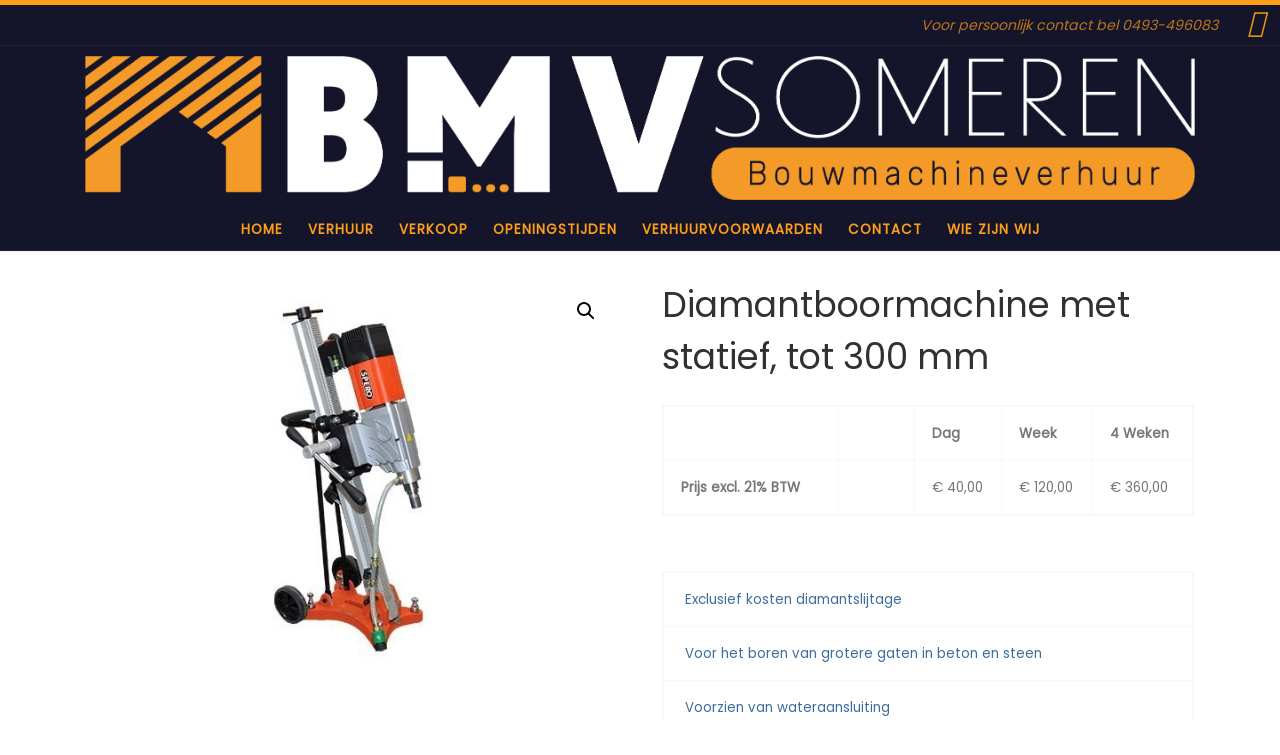

--- FILE ---
content_type: text/html; charset=UTF-8
request_url: https://bmvsomeren.nl/product/diamantboormachine-met-statief-300-mm/
body_size: 66281
content:
<!DOCTYPE html>
<!--[if IE 7]>
<html class="ie ie7" lang="nl">
<![endif]-->
<!--[if IE 8]>
<html class="ie ie8" lang="nl">
<![endif]-->
<!--[if !(IE 7) | !(IE 8)  ]><!-->
<html lang="nl" class="no-js">
<!--<![endif]-->
  <head>
  <meta charset="UTF-8" />
  <meta http-equiv="X-UA-Compatible" content="IE=EDGE" />
  <meta name="viewport" content="width=device-width, initial-scale=1.0" />
  <link rel="profile"  href="https://gmpg.org/xfn/11" />
  <link rel="pingback" href="https://bmvsomeren.nl/xmlrpc.php" />
<script>(function(html){html.className = html.className.replace(/\bno-js\b/,'js')})(document.documentElement);</script>
<title>Diamantboormachine met statief, tot 300 mm</title>
    <!-- Predictive Search Widget Template Registered -->
    	<script type="text/template" id="wc_psearch_tempTpl">
    		This\'s temp Template from Predictive Search    	</script>
    <script type="text/template" id="wc_psearch_itemTpl"><div class="ajax_search_content">
	<div class="result_row">
		<span class="rs_avatar"><a href="{{= url }}"><img src="{{= image_url }}" /></a></span>
		<div class="rs_content_popup">
			<a href="{{= url }}">
				<span class="rs_name">{{= title }}</span>
				{{ if ( type == 'p_sku' && sku != null && sku != '' ) { }}<span class="rs_sku">SKU: <strong>{{= sku }}</strong></span>{{ } }}
				{{ if ( price != null && price != '' ) { }}<span class="rs_price">Prijs: {{= price }}</span>{{ } }}
				{{ if ( stock != null && stock != '' ) { }}<span class="rs_stock">{{= stock }}</span>{{ } }}
				{{ if ( description != null && description != '' ) { }}<span class="rs_description">{{= description }}</span>{{ } }}
			</a>
			{{ if ( categories.length > 0 ) { }}
				<span class="rs_cat posted_in">
					Category: 
					{{ var number_cat = 0; }}
					{{ _.each( categories, function( cat_data ) { number_cat++; }}
						{{ if ( number_cat > 1 ) { }}, {{ } }}<a class="rs_cat_link" href="{{= cat_data.url }}">{{= cat_data.name }}</a>
					{{ }); }}
				</span>
			{{ } }}
		</div>
	</div>
</div></script><script type="text/template" id="wc_psearch_footerSidebarTpl"><div rel="more_result" class="more_result">
		<span>See more search results for &#039;{{= title }}&#039; in:</span>
		{{ if ( description != null && description != '' ) { }}{{= description }}{{ } }}
</div></script><script type="text/template" id="wc_psearch_footerHeaderTpl"><div rel="more_result" class="more_result">
		<span>See more search results for &#039;{{= title }}&#039; in:</span>
		{{ if ( description != null && description != '' ) { }}{{= description }}{{ } }}
</div></script>
    <meta name='robots' content='max-image-preview:large' />
<link rel='dns-prefetch' href='//www.google.com' />
<link rel='dns-prefetch' href='//s.w.org' />
<link rel="alternate" type="application/rss+xml" title=" &raquo; Feed" href="https://bmvsomeren.nl/feed/" />
		<script>
			window._wpemojiSettings = {"baseUrl":"https:\/\/s.w.org\/images\/core\/emoji\/13.1.0\/72x72\/","ext":".png","svgUrl":"https:\/\/s.w.org\/images\/core\/emoji\/13.1.0\/svg\/","svgExt":".svg","source":{"concatemoji":"https:\/\/bmvsomeren.nl\/wp-includes\/js\/wp-emoji-release.min.js?ver=5.8.12"}};
			!function(e,a,t){var n,r,o,i=a.createElement("canvas"),p=i.getContext&&i.getContext("2d");function s(e,t){var a=String.fromCharCode;p.clearRect(0,0,i.width,i.height),p.fillText(a.apply(this,e),0,0);e=i.toDataURL();return p.clearRect(0,0,i.width,i.height),p.fillText(a.apply(this,t),0,0),e===i.toDataURL()}function c(e){var t=a.createElement("script");t.src=e,t.defer=t.type="text/javascript",a.getElementsByTagName("head")[0].appendChild(t)}for(o=Array("flag","emoji"),t.supports={everything:!0,everythingExceptFlag:!0},r=0;r<o.length;r++)t.supports[o[r]]=function(e){if(!p||!p.fillText)return!1;switch(p.textBaseline="top",p.font="600 32px Arial",e){case"flag":return s([127987,65039,8205,9895,65039],[127987,65039,8203,9895,65039])?!1:!s([55356,56826,55356,56819],[55356,56826,8203,55356,56819])&&!s([55356,57332,56128,56423,56128,56418,56128,56421,56128,56430,56128,56423,56128,56447],[55356,57332,8203,56128,56423,8203,56128,56418,8203,56128,56421,8203,56128,56430,8203,56128,56423,8203,56128,56447]);case"emoji":return!s([10084,65039,8205,55357,56613],[10084,65039,8203,55357,56613])}return!1}(o[r]),t.supports.everything=t.supports.everything&&t.supports[o[r]],"flag"!==o[r]&&(t.supports.everythingExceptFlag=t.supports.everythingExceptFlag&&t.supports[o[r]]);t.supports.everythingExceptFlag=t.supports.everythingExceptFlag&&!t.supports.flag,t.DOMReady=!1,t.readyCallback=function(){t.DOMReady=!0},t.supports.everything||(n=function(){t.readyCallback()},a.addEventListener?(a.addEventListener("DOMContentLoaded",n,!1),e.addEventListener("load",n,!1)):(e.attachEvent("onload",n),a.attachEvent("onreadystatechange",function(){"complete"===a.readyState&&t.readyCallback()})),(n=t.source||{}).concatemoji?c(n.concatemoji):n.wpemoji&&n.twemoji&&(c(n.twemoji),c(n.wpemoji)))}(window,document,window._wpemojiSettings);
		</script>
		<style>
img.wp-smiley,
img.emoji {
	display: inline !important;
	border: none !important;
	box-shadow: none !important;
	height: 1em !important;
	width: 1em !important;
	margin: 0 .07em !important;
	vertical-align: -0.1em !important;
	background: none !important;
	padding: 0 !important;
}
</style>
	<link rel='stylesheet' id='wp-block-library-css'  href='https://bmvsomeren.nl/wp-includes/css/dist/block-library/style.min.css?ver=5.8.12' media='all' />
<link rel='stylesheet' id='wc-blocks-vendors-style-css'  href='https://bmvsomeren.nl/wp-content/plugins/woocommerce/packages/woocommerce-blocks/build/wc-blocks-vendors-style.css?ver=6.1.0' media='all' />
<link rel='stylesheet' id='wc-blocks-style-css'  href='https://bmvsomeren.nl/wp-content/plugins/woocommerce/packages/woocommerce-blocks/build/wc-blocks-style.css?ver=6.1.0' media='all' />
<link rel='stylesheet' id='cptch_stylesheet-css'  href='https://bmvsomeren.nl/wp-content/plugins/captcha/css/front_end_style.css?ver=4.4.5' media='all' />
<link rel='stylesheet' id='dashicons-css'  href='https://bmvsomeren.nl/wp-includes/css/dashicons.min.css?ver=5.8.12' media='all' />
<link rel='stylesheet' id='cptch_desktop_style-css'  href='https://bmvsomeren.nl/wp-content/plugins/captcha/css/desktop_style.css?ver=4.4.5' media='all' />
<link rel='stylesheet' id='contact-form-7-css'  href='https://bmvsomeren.nl/wp-content/plugins/contact-form-7/includes/css/styles.css?ver=5.5.2' media='all' />
<link rel='stylesheet' id='photoswipe-css'  href='https://bmvsomeren.nl/wp-content/plugins/woocommerce/assets/css/photoswipe/photoswipe.min.css?ver=5.9.0' media='all' />
<link rel='stylesheet' id='photoswipe-default-skin-css'  href='https://bmvsomeren.nl/wp-content/plugins/woocommerce/assets/css/photoswipe/default-skin/default-skin.min.css?ver=5.9.0' media='all' />
<link rel='stylesheet' id='woocommerce-layout-css'  href='https://bmvsomeren.nl/wp-content/plugins/woocommerce/assets/css/woocommerce-layout.css?ver=5.9.0' media='all' />
<link rel='stylesheet' id='woocommerce-smallscreen-css'  href='https://bmvsomeren.nl/wp-content/plugins/woocommerce/assets/css/woocommerce-smallscreen.css?ver=5.9.0' media='only screen and (max-width: 768px)' />
<link rel='stylesheet' id='woocommerce-general-css'  href='https://bmvsomeren.nl/wp-content/plugins/woocommerce/assets/css/woocommerce.css?ver=5.9.0' media='all' />
<style id='woocommerce-inline-inline-css'>
.woocommerce form .form-row .required { visibility: visible; }
</style>
<link rel='stylesheet' id='customizr-main-css'  href='https://bmvsomeren.nl/wp-content/themes/customizr%20old/assets/front/css/style.css?ver=4.4.18' media='all' />
<style id='customizr-main-inline-css'>
::-moz-selection{background-color:#ff9e18}

::selection{background-color:#ff9e18}

a,
.btn-skin:active,
.btn-skin:focus,
.btn-skin:hover,
.btn-skin.inverted,
.grid-container__classic .post-type__icon,
.post-type__icon:hover .icn-format,
.grid-container__classic .post-type__icon:hover .icn-format,
[class*='grid-container__'] .entry-title a.czr-title:hover,
input[type=checkbox]:checked::before,
.woocommerce button.button[type=submit]:hover,
.woocommerce #respond input#submit:hover,
.woocommerce input#submit:hover,
.woocommerce input.button:hover,
.woocommerce a.button:hover,
.woocommerce .button.add_to_cart_button:hover,
.woocommerce #respond input#submit:focus,
.woocommerce input#submit:focus,
.woocommerce input.button:focus,
.woocommerce a.button:focus,
.woocommerce .button.add_to_cart_button:focus,
.woocommerce #respond input#submit:active,
.woocommerce input#submit:active,
.woocommerce input.button:active,
.woocommerce a.button:active,
.woocommerce .button.add_to_cart_button:active{color:#ff9e18}

.czr-css-loader > div ,
.btn-skin,
.btn-skin:active,
.btn-skin:focus,
.btn-skin:hover,
.btn-skin-h-dark,
.btn-skin-h-dark.inverted:active,
.btn-skin-h-dark.inverted:focus,
.btn-skin-h-dark.inverted:hover,
.woocommerce .woocommerce-info,
.woocommerce .woocommerce-message,
.woocommerce button.button[type=submit],
.woocommerce #respond input#submit,
.woocommerce input#submit,
.woocommerce input.button,
.woocommerce a.button,
.woocommerce .button.add_to_cart_button,
.woocommerce button.button[type=submit]:hover,
.woocommerce #respond input#submit:hover,
.woocommerce input#submit:hover,
.woocommerce input.button:hover,
.woocommerce a.button:hover,
.woocommerce .button.add_to_cart_button:hover,
.woocommerce button.button[type=submit]:focus,
.woocommerce #respond input#submit:focus,
.woocommerce input#submit:focus,
.woocommerce input.button:focus,
.woocommerce a.button:focus,
.woocommerce .button.add_to_cart_button:focus,
.woocommerce button.button[type=submit]:active,
.woocommerce #respond input#submit:active,
.woocommerce input#submit:active,
.woocommerce input.button:active,
.woocommerce a.button:active,
.woocommerce .button.add_to_cart_button:active{border-color:#ff9e18}

.tc-header.border-top{border-top-color:#ff9e18}

[class*='grid-container__'] .entry-title a:hover::after,
.grid-container__classic .post-type__icon,
.btn-skin,
.btn-skin.inverted:active,
.btn-skin.inverted:focus,
.btn-skin.inverted:hover,
.btn-skin-h-dark,
.btn-skin-h-dark.inverted:active,
.btn-skin-h-dark.inverted:focus,
.btn-skin-h-dark.inverted:hover,
.sidebar .widget-title::after,
input[type=radio]:checked::before,
.woocommerce button.button[type=submit],
.woocommerce #respond input#submit,
.woocommerce input#submit,
.woocommerce input.button,
.woocommerce a.button,
.woocommerce .button.add_to_cart_button{background-color:#ff9e18}

.btn-skin-light:active,
.btn-skin-light:focus,
.btn-skin-light:hover,
.btn-skin-light.inverted{color:#ffbe65}

input:not([type='submit']):not([type='button']):not([type='number']):not([type='checkbox']):not([type='radio']):focus,
textarea:focus,
.btn-skin-light,
.btn-skin-light.inverted,
.btn-skin-light:active,
.btn-skin-light:focus,
.btn-skin-light:hover,
.btn-skin-light.inverted:active,
.btn-skin-light.inverted:focus,
.btn-skin-light.inverted:hover{border-color:#ffbe65}

.btn-skin-light,
.btn-skin-light.inverted:active,
.btn-skin-light.inverted:focus,
.btn-skin-light.inverted:hover{background-color:#ffbe65}

.btn-skin-lightest:active,
.btn-skin-lightest:focus,
.btn-skin-lightest:hover,
.btn-skin-lightest.inverted{color:#ffc97e}

.btn-skin-lightest,
.btn-skin-lightest.inverted,
.btn-skin-lightest:active,
.btn-skin-lightest:focus,
.btn-skin-lightest:hover,
.btn-skin-lightest.inverted:active,
.btn-skin-lightest.inverted:focus,
.btn-skin-lightest.inverted:hover{border-color:#ffc97e}

.btn-skin-lightest,
.btn-skin-lightest.inverted:active,
.btn-skin-lightest.inverted:focus,
.btn-skin-lightest.inverted:hover{background-color:#ffc97e}

.pagination,
a:hover,
a:focus,
a:active,
.btn-skin-dark:active,
.btn-skin-dark:focus,
.btn-skin-dark:hover,
.btn-skin-dark.inverted,
.btn-skin-dark-oh:active,
.btn-skin-dark-oh:focus,
.btn-skin-dark-oh:hover,
.post-info a:not(.btn):hover,
.grid-container__classic .post-type__icon .icn-format,
[class*='grid-container__'] .hover .entry-title a,
.widget-area a:not(.btn):hover,
a.czr-format-link:hover,
.format-link.hover a.czr-format-link,
button[type=submit]:hover,
button[type=submit]:active,
button[type=submit]:focus,
input[type=submit]:hover,
input[type=submit]:active,
input[type=submit]:focus,
.tabs .nav-link:hover,
.tabs .nav-link.active,
.tabs .nav-link.active:hover,
.tabs .nav-link.active:focus,
.woocommerce input#submit[class*=alt]:hover,
.woocommerce input.button[class*=alt]:hover,
.woocommerce a.button[class*=alt]:hover,
.woocommerce button.button[class*=alt]:hover,
.woocommerce input#submit.alt.disabled:hover,
.woocommerce input.button.alt.disabled:hover,
.woocommerce button.button.alt.disabled:hover,
.woocommerce a.button.alt.disabled:hover,
.woocommerce input#submit[class*=alt]:focus,
.woocommerce input.button[class*=alt]:focus,
.woocommerce a.button[class*=alt]:focus,
.woocommerce button.button[class*=alt]:focus,
.woocommerce input#submit.alt.disabled:focus,
.woocommerce input.button.alt.disabled:focus,
.woocommerce button.button.alt.disabled:focus,
.woocommerce a.button.alt.disabled:focus,
.woocommerce input#submit[class*=alt]:active,
.woocommerce input.button[class*=alt]:active,
.woocommerce a.button[class*=alt]:active,
.woocommerce button.button[class*=alt]:active,
.woocommerce input#submit.alt.disabled:active,
.woocommerce input.button.alt.disabled:active,
.woocommerce button.button.alt.disabled:active,
.woocommerce a.button.alt.disabled:active,
.woocommerce #content div.product .woocommerce-tabs ul.tabs li a:hover,
.woocommerce #content div.product .woocommerce-tabs ul.tabs li.active a{color:#da7e00}

.grid-container__classic.tc-grid-border .grid__item,
.btn-skin-dark,
.btn-skin-dark.inverted,
button[type=submit],
input[type=submit],
.btn-skin-dark:active,
.btn-skin-dark:focus,
.btn-skin-dark:hover,
.btn-skin-dark.inverted:active,
.btn-skin-dark.inverted:focus,
.btn-skin-dark.inverted:hover,
.btn-skin-h-dark:active,
.btn-skin-h-dark:focus,
.btn-skin-h-dark:hover,
.btn-skin-h-dark.inverted,
.btn-skin-h-dark.inverted,
.btn-skin-h-dark.inverted,
.btn-skin-dark-oh:active,
.btn-skin-dark-oh:focus,
.btn-skin-dark-oh:hover,
.btn-skin-dark-oh.inverted:active,
.btn-skin-dark-oh.inverted:focus,
.btn-skin-dark-oh.inverted:hover,
button[type=submit]:hover,
button[type=submit]:active,
button[type=submit]:focus,
input[type=submit]:hover,
input[type=submit]:active,
input[type=submit]:focus,
.woocommerce input#submit[class*=alt]:hover,
.woocommerce input.button[class*=alt]:hover,
.woocommerce a.button[class*=alt]:hover,
.woocommerce button.button[class*=alt]:hover,
.woocommerce input#submit.alt.disabled:hover,
.woocommerce input.button.alt.disabled:hover,
.woocommerce button.button.alt.disabled:hover,
.woocommerce a.button.alt.disabled:hover,
.woocommerce input#submit[class*=alt]:focus,
.woocommerce input.button[class*=alt]:focus,
.woocommerce a.button[class*=alt]:focus,
.woocommerce button.button[class*=alt]:focus,
.woocommerce input#submit.alt.disabled:focus,
.woocommerce input.button.alt.disabled:focus,
.woocommerce button.button.alt.disabled:focus,
.woocommerce a.button.alt.disabled:focus,
.woocommerce input#submit[class*=alt]:active,
.woocommerce input.button[class*=alt]:active,
.woocommerce a.button[class*=alt]:active,
.woocommerce button.button[class*=alt]:active,
.woocommerce input#submit.alt.disabled:active,
.woocommerce input.button.alt.disabled:active,
.woocommerce button.button.alt.disabled:active,
.woocommerce a.button.alt.disabled:active,
.woocommerce input#submit[class*=alt],
.woocommerce input.button[class*=alt],
.woocommerce a.button[class*=alt],
.woocommerce button.button[class*=alt],
.woocommerce input#submit.alt.disabled,
.woocommerce input.button.alt.disabled,
.woocommerce button.button.alt.disabled,
.woocommerce a.button.alt.disabled{border-color:#da7e00}

.btn-skin-dark,
.btn-skin-dark.inverted:active,
.btn-skin-dark.inverted:focus,
.btn-skin-dark.inverted:hover,
.btn-skin-h-dark:active,
.btn-skin-h-dark:focus,
.btn-skin-h-dark:hover,
.btn-skin-h-dark.inverted,
.btn-skin-h-dark.inverted,
.btn-skin-h-dark.inverted,
.btn-skin-dark-oh.inverted:active,
.btn-skin-dark-oh.inverted:focus,
.btn-skin-dark-oh.inverted:hover,
.grid-container__classic .post-type__icon:hover,
button[type=submit],
input[type=submit],
.czr-link-hover-underline .widgets-list-layout-links a:not(.btn)::before,
.czr-link-hover-underline .widget_archive a:not(.btn)::before,
.czr-link-hover-underline .widget_nav_menu a:not(.btn)::before,
.czr-link-hover-underline .widget_rss ul a:not(.btn)::before,
.czr-link-hover-underline .widget_recent_entries a:not(.btn)::before,
.czr-link-hover-underline .widget_categories a:not(.btn)::before,
.czr-link-hover-underline .widget_meta a:not(.btn)::before,
.czr-link-hover-underline .widget_recent_comments a:not(.btn)::before,
.czr-link-hover-underline .widget_pages a:not(.btn)::before,
.czr-link-hover-underline .widget_calendar a:not(.btn)::before,
[class*='grid-container__'] .hover .entry-title a::after,
a.czr-format-link::before,
.comment-author a::before,
.comment-link::before,
.tabs .nav-link.active::before,
.woocommerce input#submit[class*=alt],
.woocommerce input.button[class*=alt],
.woocommerce a.button[class*=alt],
.woocommerce button.button[class*=alt],
.woocommerce input#submit.alt.disabled,
.woocommerce input.button.alt.disabled,
.woocommerce button.button.alt.disabled,
.woocommerce a.button.alt.disabled,
.woocommerce #content div.product .woocommerce-tabs ul.tabs li.active a::before,
.czr-link-hover-underline .widget_product_categories a:not(.btn)::before{background-color:#da7e00}

.btn-skin-dark-shaded:active,
.btn-skin-dark-shaded:focus,
.btn-skin-dark-shaded:hover,
.btn-skin-dark-shaded.inverted{background-color:rgba(218,126,0,0.2)}

.btn-skin-dark-shaded,
.btn-skin-dark-shaded.inverted:active,
.btn-skin-dark-shaded.inverted:focus,
.btn-skin-dark-shaded.inverted:hover{background-color:rgba(218,126,0,0.8)}.tc-header,
#tc-sn .tc-sn-inner,
.czr-overlay,
.add-menu-button,
.tc-header .socials a,
.tc-header .socials a:focus,
.tc-header .socials a:active,
.nav__utils,
.nav__utils a,
.nav__utils a:focus,
.nav__utils a:active,
.header-contact__info a,
.header-contact__info a:focus,
.header-contact__info a:active,
.czr-overlay a:hover,
.dropdown-menu,
.tc-header .navbar-brand-sitename,
[class*=nav__menu] .nav__link,
[class*=nav__menu] .nav__link-wrapper .caret__dropdown-toggler,
[class*=nav__menu] .dropdown-menu .nav__link,
[class*=nav__menu] .dropdown-item .nav__link:hover,
.tc-header form.czr-form label,
.czr-overlay form.czr-form label,
.tc-header .czr-form input:not([type='submit']):not([type='button']):not([type='number']):not([type='checkbox']):not([type='radio']),
.tc-header .czr-form textarea,
.tc-header .czr-form .form-control,
.czr-overlay .czr-form input:not([type='submit']):not([type='button']):not([type='number']):not([type='checkbox']):not([type='radio']),
.czr-overlay .czr-form textarea,
.czr-overlay .czr-form .form-control,
.tc-header h1,
.tc-header h2,
.tc-header h3,
.tc-header h4,
.tc-header h5,
.tc-header h6{color:#ff9e18}

.tc-header .czr-form input:not([type='submit']):not([type='button']):not([type='number']):not([type='checkbox']):not([type='radio']),
.tc-header .czr-form textarea,
.tc-header .czr-form .form-control,
.czr-overlay .czr-form input:not([type='submit']):not([type='button']):not([type='number']):not([type='checkbox']):not([type='radio']),
.czr-overlay .czr-form textarea,
.czr-overlay .czr-form .form-control{border-color:#ff9e18}

.ham__toggler-span-wrapper .line,
[class*=nav__menu] .nav__title::before{background-color:#ff9e18}

.header-tagline,
[class*=nav__menu] .nav__link:hover,
[class*=nav__menu] .nav__link-wrapper .caret__dropdown-toggler:hover,
[class*=nav__menu] .show:not(.dropdown-item) > .nav__link,
[class*=nav__menu] .show:not(.dropdown-item) > .nav__link-wrapper .nav__link,
.czr-highlight-contextual-menu-items [class*=nav__menu] li:not(.dropdown-item).current-active > .nav__link,
.czr-highlight-contextual-menu-items [class*=nav__menu] li:not(.dropdown-item).current-active > .nav__link-wrapper .nav__link,
.czr-highlight-contextual-menu-items [class*=nav__menu] .current-menu-item > .nav__link,
.czr-highlight-contextual-menu-items [class*=nav__menu] .current-menu-item > .nav__link-wrapper .nav__link,
[class*=nav__menu] .dropdown-item .nav__link,
.czr-overlay a,
.tc-header .socials a:hover,
.nav__utils a:hover,
.czr-highlight-contextual-menu-items .nav__utils a.current-active,
.header-contact__info a:hover,
.tc-header .czr-form .form-group.in-focus label,
.czr-overlay .czr-form .form-group.in-focus label{color:rgba(255,158,24,0.7)}

.nav__utils .ham-toggler-menu.czr-collapsed:hover .line{background-color:rgba(255,158,24,0.7)}

.topbar-navbar__wrapper,
.dropdown-item:not(:last-of-type){border-color:rgba(255,158,24,0.09)}

.tc-header{border-bottom-color:rgba(255,158,24,0.09)}

#tc-sn{outline-color:rgba(255,158,24,0.09)}

.mobile-nav__container,
.header-search__container,
.mobile-nav__nav,
.vertical-nav > li:not(:last-of-type){border-color:rgba(255,158,24,0.075)}

.tc-header,
#tc-sn .tc-sn-inner,
.dropdown-menu,
.dropdown-item:active,
.dropdown-item:focus,
.dropdown-item:hover{background-color:#14152a}

.sticky-transparent.is-sticky .mobile-sticky,
.sticky-transparent.is-sticky .desktop-sticky,
.sticky-transparent.is-sticky .mobile-nav__nav,
.header-transparent:not(.is-sticky) .mobile-nav__nav,
.header-transparent:not(.is-sticky) .dropdown-menu{background-color:rgba(20,21,42,0.9)}

.czr-overlay{background-color:rgba(20,21,42,0.98)}

.dropdown-item:before,
.vertical-nav .caret__dropdown-toggler{background-color:rgba(235,234,213,0.045)}.navbar-brand,.header-tagline,h1,h2,h3,.tc-dropcap { font-family : 'Poppins'; }
body { font-family : 'Poppins'; }

              body {
                font-size : 0.88rem;
                line-height : 1.5em;
              }

.tc-header.border-top { border-top-width: 5px; border-top-style: solid }
        .tc-header{
          z-index:95
        }
#czr-push-footer { display: none; visibility: hidden; }
        .czr-sticky-footer #czr-push-footer.sticky-footer-enabled { display: block; }
        
</style>
<link rel='stylesheet' id='font-awesome-styles-css'  href='https://bmvsomeren.nl/wp-content/plugins/woocommerce-predictive-search/admin/assets/css/font-awesome.min.css?ver=4.5.0' media='all' />
<link rel='stylesheet' id='wc-predictive-search-style-css'  href='https://bmvsomeren.nl/wp-content/plugins/woocommerce-predictive-search/assets/css/wc_predictive_search.css?ver=5.3.16' media='all' />
<link rel='stylesheet' id='wc-predictive-search-dynamic-style-css'  href='//bmvsomeren.nl/wp-content/uploads/sass/wc_predictive_search.min.css?ver=1589508897' media='all' />
<script id="nb-jquery" src='https://bmvsomeren.nl/wp-includes/js/jquery/jquery.min.js?ver=3.6.0' id='jquery-core-js'></script>
<script src='https://bmvsomeren.nl/wp-includes/js/jquery/jquery-migrate.min.js?ver=3.3.2' id='jquery-migrate-js'></script>
<script src='https://bmvsomeren.nl/wp-content/themes/customizr%20old/assets/front/js/libs/modernizr.min.js?ver=4.4.18' id='modernizr-js'></script>
<script src='https://bmvsomeren.nl/wp-includes/js/underscore.min.js?ver=1.13.1' id='underscore-js'></script>
<script id='tc-scripts-js-extra'>
var CZRParams = {"assetsPath":"https:\/\/bmvsomeren.nl\/wp-content\/themes\/customizr%20old\/assets\/front\/","mainScriptUrl":"https:\/\/bmvsomeren.nl\/wp-content\/themes\/customizr%20old\/assets\/front\/js\/tc-scripts.min.js?4.4.18","deferFontAwesome":"1","fontAwesomeUrl":"https:\/\/bmvsomeren.nl\/wp-content\/themes\/customizr%20old\/assets\/shared\/fonts\/fa\/css\/fontawesome-all.min.css?4.4.18","_disabled":[],"centerSliderImg":"1","isLightBoxEnabled":"1","SmoothScroll":{"Enabled":true,"Options":{"touchpadSupport":false}},"isAnchorScrollEnabled":"1","anchorSmoothScrollExclude":{"simple":["[class*=edd]",".carousel-control","[data-toggle=\"modal\"]","[data-toggle=\"dropdown\"]","[data-toggle=\"czr-dropdown\"]","[data-toggle=\"tooltip\"]","[data-toggle=\"popover\"]","[data-toggle=\"collapse\"]","[data-toggle=\"czr-collapse\"]","[data-toggle=\"tab\"]","[data-toggle=\"pill\"]","[data-toggle=\"czr-pill\"]","[class*=upme]","[class*=um-]"],"deep":{"classes":["wc-tabs","woocommerce-product-rating"],"ids":[]}},"timerOnScrollAllBrowsers":"1","centerAllImg":"1","HasComments":"","LoadModernizr":"1","stickyHeader":"","extLinksStyle":"0","extLinksTargetExt":"0","extLinksSkipSelectors":{"classes":["btn","button"],"ids":[]},"dropcapEnabled":"0","dropcapWhere":{"post":"0","page":"0"},"dropcapMinWords":"50","dropcapSkipSelectors":{"tags":["IMG","IFRAME","H1","H2","H3","H4","H5","H6","BLOCKQUOTE","UL","OL"],"classes":["btn"],"id":[]},"imgSmartLoadEnabled":"0","imgSmartLoadOpts":{"parentSelectors":["[class*=grid-container], .article-container",".__before_main_wrapper",".widget-front",".post-related-articles",".tc-singular-thumbnail-wrapper",".sek-module-inner"],"opts":{"excludeImg":[".tc-holder-img"]}},"imgSmartLoadsForSliders":"1","pluginCompats":[],"isWPMobile":"","menuStickyUserSettings":{"desktop":"no_stick","mobile":"stick_always"},"adminAjaxUrl":"https:\/\/bmvsomeren.nl\/wp-admin\/admin-ajax.php","ajaxUrl":"https:\/\/bmvsomeren.nl\/?czrajax=1","frontNonce":{"id":"CZRFrontNonce","handle":"b0a3540a89"},"isDevMode":"","isModernStyle":"1","i18n":{"Permanently dismiss":"Permanent negeren"},"frontNotifications":{"welcome":{"enabled":false,"content":"","dismissAction":"dismiss_welcome_note_front"}},"preloadGfonts":"1","googleFonts":"Poppins","version":"4.4.18"};
</script>
<script src='https://bmvsomeren.nl/wp-content/themes/customizr%20old/assets/front/js/tc-scripts.min.js?ver=4.4.18' id='tc-scripts-js' defer></script>
<link rel="https://api.w.org/" href="https://bmvsomeren.nl/wp-json/" /><link rel="alternate" type="application/json" href="https://bmvsomeren.nl/wp-json/wp/v2/product/324" /><link rel="EditURI" type="application/rsd+xml" title="RSD" href="https://bmvsomeren.nl/xmlrpc.php?rsd" />
<link rel="wlwmanifest" type="application/wlwmanifest+xml" href="https://bmvsomeren.nl/wp-includes/wlwmanifest.xml" /> 
<meta name="generator" content="WordPress 5.8.12" />
<meta name="generator" content="WooCommerce 5.9.0" />
<link rel="canonical" href="https://bmvsomeren.nl/product/diamantboormachine-met-statief-300-mm/" />
<link rel='shortlink' href='https://bmvsomeren.nl/?p=324' />
<link rel="alternate" type="application/json+oembed" href="https://bmvsomeren.nl/wp-json/oembed/1.0/embed?url=https%3A%2F%2Fbmvsomeren.nl%2Fproduct%2Fdiamantboormachine-met-statief-300-mm%2F" />
<link rel="alternate" type="text/xml+oembed" href="https://bmvsomeren.nl/wp-json/oembed/1.0/embed?url=https%3A%2F%2Fbmvsomeren.nl%2Fproduct%2Fdiamantboormachine-met-statief-300-mm%2F&#038;format=xml" />
<style type="text/css">@font-face{font-family:'Open Sans';font-style:normal;font-weight:400;font-display:swap;src:local('Open Sans Regular'), local('OpenSans-Regular'), url('https://cdn.trustindex.io/assets/fonts/opensans/cyrillic-ext.woff2') format('woff2');unicode-range:U+0460-052F, U+1C80-1C88, U+20B4, U+2DE0-2DFF, U+A640-A69F, U+FE2E-FE2F}@font-face{font-family:'Open Sans';font-style:normal;font-weight:400;font-display:swap;src:local('Open Sans Regular'), local('OpenSans-Regular'), url('https://cdn.trustindex.io/assets/fonts/opensans/cyrillic.woff2') format('woff2');unicode-range:U+0400-045F, U+0490-0491, U+04B0-04B1, U+2116}@font-face{font-family:'Open Sans';font-style:normal;font-weight:400;font-display:swap;src:local('Open Sans Regular'), local('OpenSans-Regular'), url('https://cdn.trustindex.io/assets/fonts/opensans/greek-ext.woff2') format('woff2');unicode-range:U+1F00-1FFF}@font-face{font-family:'Open Sans';font-style:normal;font-weight:400;font-display:swap;src:local('Open Sans Regular'), local('OpenSans-Regular'), url('https://cdn.trustindex.io/assets/fonts/opensans/greek.woff2') format('woff2');unicode-range:U+0370-03FF}@font-face{font-family:'Open Sans';font-style:normal;font-weight:400;font-display:swap;src:local('Open Sans Regular'), local('OpenSans-Regular'), url('https://cdn.trustindex.io/assets/fonts/opensans/vietnamese.woff2') format('woff2');unicode-range:U+0102-0103, U+0110-0111, U+0128-0129, U+0168-0169, U+01A0-01A1, U+01AF-01B0, U+1EA0-1EF9, U+20AB}@font-face{font-family:'Open Sans';font-style:normal;font-weight:400;font-display:swap;src:local('Open Sans Regular'), local('OpenSans-Regular'), url('https://cdn.trustindex.io/assets/fonts/opensans/latin-ext.woff2') format('woff2');unicode-range:U+0100-024F, U+0259, U+1E00-1EFF, U+2020, U+20A0-20AB, U+20AD-20CF, U+2113, U+2C60-2C7F, U+A720-A7FF}@font-face{font-family:'Open Sans';font-style:normal;font-weight:400;font-display:swap;src:local('Open Sans Regular'), local('OpenSans-Regular'), url('https://cdn.trustindex.io/assets/fonts/opensans/latin.woff2') format('woff2');unicode-range:U+0000-00FF, U+0131, U+0152-0153, U+02BB-02BC, U+02C6, U+02DA, U+02DC, U+2000-206F, U+2074, U+20AC, U+2122, U+2191, U+2193, U+2212, U+2215, U+FEFF, U+FFFD}@font-face{font-family:'Open Sans';font-style:normal;font-weight:700;font-display:swap;src:local('Open Sans Bold'), local('OpenSans-Bold'), url('https://cdn.trustindex.io/assets/fonts/opensans/cyrillic-ext2.woff2') format('woff2');unicode-range:U+0460-052F, U+1C80-1C88, U+20B4, U+2DE0-2DFF, U+A640-A69F, U+FE2E-FE2F}@font-face{font-family:'Open Sans';font-style:normal;font-weight:700;font-display:swap;src:local('Open Sans Bold'), local('OpenSans-Bold'), url('https://cdn.trustindex.io/assets/fonts/opensans/cyrillic2.woff2') format('woff2');unicode-range:U+0400-045F, U+0490-0491, U+04B0-04B1, U+2116}@font-face{font-family:'Open Sans';font-style:normal;font-weight:700;font-display:swap;src:local('Open Sans Bold'), local('OpenSans-Bold'), url('https://cdn.trustindex.io/assets/fonts/opensans/greek-ext2.woff2') format('woff2');unicode-range:U+1F00-1FFF}@font-face{font-family:'Open Sans';font-style:normal;font-weight:700;font-display:swap;src:local('Open Sans Bold'), local('OpenSans-Bold'), url('https://cdn.trustindex.io/assets/fonts/opensans/greek2.woff2') format('woff2');unicode-range:U+0370-03FF}@font-face{font-family:'Open Sans';font-style:normal;font-weight:700;font-display:swap;src:local('Open Sans Bold'), local('OpenSans-Bold'), url('https://cdn.trustindex.io/assets/fonts/opensans/vietnamese2.woff2') format('woff2');unicode-range:U+0102-0103, U+0110-0111, U+0128-0129, U+0168-0169, U+01A0-01A1, U+01AF-01B0, U+1EA0-1EF9, U+20AB}@font-face{font-family:'Open Sans';font-style:normal;font-weight:700;font-display:swap;src:local('Open Sans Bold'), local('OpenSans-Bold'), url('https://cdn.trustindex.io/assets/fonts/opensans/latin-ext2.woff2') format('woff2');unicode-range:U+0100-024F, U+0259, U+1E00-1EFF, U+2020, U+20A0-20AB, U+20AD-20CF, U+2113, U+2C60-2C7F, U+A720-A7FF}@font-face{font-family:'Open Sans';font-style:normal;font-weight:700;font-display:swap;src:local('Open Sans Bold'), local('OpenSans-Bold'), url('https://cdn.trustindex.io/assets/fonts/opensans/latin2.woff2') format('woff2');unicode-range:U+0000-00FF, U+0131, U+0152-0153, U+02BB-02BC, U+02C6, U+02DA, U+02DC, U+2000-206F, U+2074, U+20AC, U+2122, U+2191, U+2193, U+2212, U+2215, U+FEFF, U+FFFD}.ti-widget.ti-goog{width:100%;display:block;direction:ltr;overflow:visible;text-align:center;color:#000000;text-align:center}.ti-widget.ti-goog .ti-widget-container{margin:auto;display:inline-block}.ti-widget.ti-goog a{text-decoration:underline !important;transition:all 300ms ease-out;color:inherit}.ti-widget.ti-goog a.ti-header{text-decoration:none !important}.ti-widget.ti-goog a[href="#"],.ti-widget.ti-goog a:not([href]){text-decoration:none !important;pointer-events:none}.ti-widget.ti-goog:before,.ti-widget.ti-goog:after{content:none !important}.ti-widget.ti-goog strong,.ti-widget.ti-goog strong *{font-weight:700 !important;font-weight:bold !important}.ti-widget.ti-goog .ti-widget-container,.ti-widget.ti-goog .ti-widget-container *{font-family:'Open sans';font-size:13px;line-height:1.4em;-webkit-box-sizing:border-box;-moz-box-sizing:border-box;box-sizing:border-box}.ti-widget.ti-goog .ti-header{display:-ms-flexbox;display:flex;background-color:#ffffff;border:0 solid #e5e5e5;border-radius:4px;padding:15px;transition:all 0.3s ease-in-out;text-align:center;-ms-flex-wrap:wrap;flex-wrap:wrap;color:#000000;-ms-flex-pack:center !important;justify-content:center !important}@media (min-width:480px){.ti-widget.ti-goog .ti-header:hover{-webkit-transform:translate(0px, -5px);-ms-transform:translate(0px, -5px);transform:translate(0px, -5px)}}.ti-widget.ti-goog .ti-header .nowrap{white-space:nowrap;display:inline-block;margin:0 3px;color:#000000}.ti-widget.ti-goog .ti-header span,.ti-widget.ti-goog .ti-header strong{font-size:13px;color:#000000 !important}.ti-widget.ti-goog .ti-header span{height:20px}.ti-widget.ti-goog .ti-header .ti-stars{margin:1px 3px 0px 3px;display:inline-block}.ti-widget.ti-goog .ti-header .ti-stars .ti-star{width:16px;height:16px;display:inline-block;margin-right:1px;background-repeat:no-repeat}.ti-widget.ti-goog .ti-mob-row{display:-ms-flexbox;display:flex;-ms-flex-wrap:nowrap;flex-wrap:nowrap;white-space:nowrap}.ti-widget.ti-goog .ti-mob-row p:empty{display:none}.ti-widget.ti-goog a.ti-header:hover{background-color:#f2f2f2;border-color:#d8d8d8}.ti-widget.ti-goog .ti-small-logo{vertical-align:middle;display:inline;line-height:1em}.ti-widget.ti-goog .ti-small-logo img{display:inline;width:auto;position:relative;margin-left:3px}.ti-widget.ti-goog .ti-separator:before{margin-left:5px;margin-right:5px;position:relative;top:-1px;display:inline-block;font-weight:normal;content:' | ';height:15px;opacity:0.6}.ti-widget .source-Google .ti-review-header:after{background-image:url("https://cdn.trustindex.io/assets/platform/Google/icon.svg");background-size:100% 100%}.ti-widget .source-Google .ti-star.f{background-image:url("https://cdn.trustindex.io/assets/platform/Google/star/f.svg")}.ti-widget .source-Google .ti-star.e{background-image:url("https://cdn.trustindex.io/assets/platform/Google/star/e.svg")}.ti-widget .source-Google .ti-star.h{background-image:url("https://cdn.trustindex.io/assets/platform/Google/star/h.svg")}.ti-widget .source-Google .ti-small-logo img{width:57px !important;height:18px !important;top:2px}.ti-widget .star-lg .ti-star{width:30px;height:30px}.ti-widget .ti-header .ti-star{width:20px;height:20px}.ti-widget.ti-goog.ti-no-logo .ti-review-header:after{background:none !important}.ti-widget.ti-goog.ti-no-stars .ti-review-item .ti-star.f{background-image:url('https://cdn.trustindex.io/assets/platform/Trustindex/star/f.svg') !important}.ti-widget.ti-goog.ti-no-stars .ti-review-item .ti-star.e{background-image:url('https://cdn.trustindex.io/assets/platform/Trustindex/star/e.svg') !important}.ti-widget.ti-goog.ti-no-stars .ti-review-item .ti-star.h{background-image:url('https://cdn.trustindex.io/assets/platform/Trustindex/star/h.svg') !important}.ti-widget.ti-goog.ti-no-stars .ti-review-item .ti-recommendation{display:none}.ti-widget.ti-goog.ti-no-stars .ti-review-item .ti-recommendation+.ti-dummy-stars{display:inline}.ti-widget.ti-goog{overflow:visible !important}.ti-widget.ti-goog .ti-review-item>.ti-inner{border-top-width:2px !important;border-bottom-width:2px !important;border-left-width:2px !important;border-right-width:2px !important;background-color:white !important;backdrop-filter:blur(0px)}.ti-widget.ti-goog>.ti-widget-container>.ti-header,.ti-widget.ti-goog>.ti-widget-container>.ti-footer{border-top-width:2px !important;border-bottom-width:2px !important;border-left-width:2px !important;border-right-width:2px !important;background-color:white !important;backdrop-filter:blur(0px)}.ti-widget.ti-goog{position:relative}.ti-widget.ti-goog:hover .ti-dropdown-widget{visibility:visible;opacity:1;transform:translate(0, 0)}.ti-widget.ti-goog .ti-header{-ms-flex-align:center !important;align-items:center !important}.ti-widget.ti-goog .ti-header:hover{-webkit-transform:unset;-ms-transform:unset;transform:unset}.ti-widget.ti-goog .ti-header .ti-stars-color{margin-left:5px}.ti-widget.ti-goog .ti-dropdown-widget{text-align:left !important;z-index:999999;position:absolute;max-width:500px;width:500px;left:50%;margin-left:-250px;transition:all 300ms ease-out;visibility:hidden;opacity:0;transform:translate(0, -10px);text-align:center}@media (max-width:479px){.ti-widget.ti-goog .ti-dropdown-widget{width:100%;left:0px}}@media (max-width:767px){.ti-widget.ti-goog .ti-dropdown-widget{max-width:100%;width:100%;left:0px;margin-left:0px}}.ti-widget.ti-goog .ti-dropdown-widget .ti-dropdown-widget-inner{background-color:#222 !important;color:#fff !important;position:relative;margin:auto;height:100%;box-shadow:0px 0px 40px 0px rgba(0, 0, 0, 0.1), 0px 0px 10px 0px rgba(0, 0, 0, 0.1);border-radius:4px;padding:20px}.ti-widget.ti-goog .ti-dropdown-widget .ti-dropdown-widget-inner:before{content:"";position:absolute;top:-8px;left:50%;width:0;height:0;border-style:solid;border-width:0 10px 10px 10px;border-color:transparent transparent #222 transparent}.ti-widget.ti-goog .ti-dropdown-widget .ti-dropdown-widget-inner p{text-align:center;margin:0px;font-size:inherit !important}.ti-widget.ti-goog .ti-dropdown-widget .ti-dropdown-widget-inner a{color:#ea7238 !important}.ti-widget.ti-goog .ti-dropdown-widget.active{opacity:1;display:block}.ti-widget.ti-goog .ti-dropdown-widget .ti-widget-container{display:block !important;color:#fff !important;margin-bottom:0px;height:100%;overflow:hidden}.ti-widget.ti-goog .ti-dropdown-widget .ti-widget-container *{color:#fff !important}</style>              <link rel="preload" as="font" type="font/woff2" href="https://bmvsomeren.nl/wp-content/themes/customizr%20old/assets/shared/fonts/customizr/customizr.woff2?128396981" crossorigin="anonymous"/>
            	<noscript><style>.woocommerce-product-gallery{ opacity: 1 !important; }</style></noscript>
			<style id="wp-custom-css">
			.footer__wrapper, #colophon {
	background: #14152a !important;
}		</style>
		</head>

  <body class="nb-3-3-2 nimble-no-local-data-skp__post_product_324 nimble-no-group-site-tmpl-skp__all_product product-template-default single single-product postid-324 wp-custom-logo wp-embed-responsive theme-customizr old sek-hide-rc-badge woocommerce woocommerce-page woocommerce-no-js czr-link-hover-underline header-skin-custom footer-skin-dark czr-no-sidebar tc-center-images czr-full-layout customizr-4-4-18 czr-sticky-footer">
          <a class="screen-reader-text skip-link" href="#content">Ga naar inhoud</a>
    
    
    <div id="tc-page-wrap" class="">

      <header class="tpnav-header__header tc-header logo_centered sticky-brand-shrink-on border-top czr-submenu-move" >
    <div class="topbar-navbar__wrapper " >
  <div class="container-fluid">
        <div class="row flex-row flex-lg-nowrap justify-content-start justify-content-lg-end align-items-center topbar-navbar__row">
                  <span class="header-tagline col col-auto d-none d-lg-flex" >
  Voor persoonlijk contact bel 0493-496083</span>

              <div class="topbar-nav__socials social-links col col-auto ">
          <ul class="socials " >
  <li ><a rel="nofollow noopener noreferrer" class="social-icon icon-facebook"  title="Volg ons op Facebook" aria-label="Volg ons op Facebook" href="https://www.facebook.com/BMV-Someren-729145974104134/"  target="_blank"  style="color:#e9980b;font-size:28px"><i class="fab fa-facebook"></i></a></li></ul>
        </div>
                </div>
      </div>
</div>    <div class="primary-navbar__wrapper d-none d-lg-block has-horizontal-menu" >
  <div class="container">
    <div class="row align-items-center flex-row primary-navbar__row">
      <div class="branding__container col col-auto" >
  <div class="branding align-items-center flex-column ">
    <div class="branding-row d-flex flex-row align-items-center">
      <div class="navbar-brand col-auto " >
  <a class="navbar-brand-sitelogo" href="https://bmvsomeren.nl/"  aria-label=" | Voor persoonlijk contact bel 0493-496083" >
    <img src="https://bmvsomeren.nl/wp-content/uploads/2021/12/cropped-Logo_BMVS_CYMK_Liggend_Wit.png" alt="Terug naar home" class="" width="2593" height="336">  </a>
</div>
      </div>
      </div>
</div>
      <div class="primary-nav__container justify-content-lg-around col col-lg-auto flex-lg-column" >
  <div class="primary-nav__wrapper flex-lg-row align-items-center justify-content-end">
              <nav class="primary-nav__nav col" id="primary-nav">
          <div class="nav__menu-wrapper primary-nav__menu-wrapper justify-content-start czr-open-on-hover" >
<ul id="main-menu" class="primary-nav__menu regular-nav nav__menu nav"><li id="menu-item-8" class="menu-item menu-item-type-custom menu-item-object-custom menu-item-home menu-item-8"><a href="https://bmvsomeren.nl/" class="nav__link"><span class="nav__title">Home</span></a></li>
<li id="menu-item-10" class="menu-item menu-item-type-post_type menu-item-object-page current_page_parent menu-item-10"><a href="https://bmvsomeren.nl/welkom/" class="nav__link"><span class="nav__title">Verhuur</span></a></li>
<li id="menu-item-9" class="menu-item menu-item-type-post_type menu-item-object-page menu-item-9"><a href="https://bmvsomeren.nl/voorbeeld-pagina/" class="nav__link"><span class="nav__title">Verkoop</span></a></li>
<li id="menu-item-29" class="menu-item menu-item-type-post_type menu-item-object-page menu-item-29"><a href="https://bmvsomeren.nl/openingstijden/" class="nav__link"><span class="nav__title">Openingstijden</span></a></li>
<li id="menu-item-27" class="menu-item menu-item-type-post_type menu-item-object-page menu-item-27"><a href="https://bmvsomeren.nl/algemene-verhuursvoorwaarden/" class="nav__link"><span class="nav__title">Verhuurvoorwaarden</span></a></li>
<li id="menu-item-31" class="menu-item menu-item-type-post_type menu-item-object-page menu-item-31"><a href="https://bmvsomeren.nl/contact/" class="nav__link"><span class="nav__title">Contact</span></a></li>
<li id="menu-item-2081" class="menu-item menu-item-type-post_type menu-item-object-page menu-item-2081"><a href="https://bmvsomeren.nl/wie-zijn-wij/" class="nav__link"><span class="nav__title">Wie zijn wij</span></a></li>
</ul></div>        </nav>
      </div>
</div>
    </div>
  </div>
</div>    <div class="mobile-navbar__wrapper d-lg-none mobile-sticky" >
    <div class="branding__container justify-content-between align-items-center container" >
  <div class="branding flex-column">
    <div class="branding-row d-flex align-self-start flex-row align-items-center">
      <div class="navbar-brand col-auto " >
  <a class="navbar-brand-sitelogo" href="https://bmvsomeren.nl/"  aria-label=" | Voor persoonlijk contact bel 0493-496083" >
    <img src="https://bmvsomeren.nl/wp-content/uploads/2021/12/cropped-Logo_BMVS_CYMK_Liggend_Wit.png" alt="Terug naar home" class="" width="2593" height="336">  </a>
</div>
    </div>
      </div>
  <div class="mobile-utils__wrapper nav__utils regular-nav">
    <ul class="nav utils row flex-row flex-nowrap">
      <li class="hamburger-toggler__container " >
  <button class="ham-toggler-menu czr-collapsed" data-toggle="czr-collapse" data-target="#mobile-nav"><span class="ham__toggler-span-wrapper"><span class="line line-1"></span><span class="line line-2"></span><span class="line line-3"></span></span><span class="screen-reader-text">Menu</span></button>
</li>
    </ul>
  </div>
</div>
<div class="mobile-nav__container " >
   <nav class="mobile-nav__nav flex-column czr-collapse" id="mobile-nav">
      <div class="mobile-nav__inner container">
      <div class="nav__menu-wrapper mobile-nav__menu-wrapper czr-open-on-click" >
<ul id="mobile-nav-menu" class="mobile-nav__menu vertical-nav nav__menu flex-column nav"><li class="menu-item menu-item-type-custom menu-item-object-custom menu-item-home menu-item-8"><a href="https://bmvsomeren.nl/" class="nav__link"><span class="nav__title">Home</span></a></li>
<li class="menu-item menu-item-type-post_type menu-item-object-page current_page_parent menu-item-10"><a href="https://bmvsomeren.nl/welkom/" class="nav__link"><span class="nav__title">Verhuur</span></a></li>
<li class="menu-item menu-item-type-post_type menu-item-object-page menu-item-9"><a href="https://bmvsomeren.nl/voorbeeld-pagina/" class="nav__link"><span class="nav__title">Verkoop</span></a></li>
<li class="menu-item menu-item-type-post_type menu-item-object-page menu-item-29"><a href="https://bmvsomeren.nl/openingstijden/" class="nav__link"><span class="nav__title">Openingstijden</span></a></li>
<li class="menu-item menu-item-type-post_type menu-item-object-page menu-item-27"><a href="https://bmvsomeren.nl/algemene-verhuursvoorwaarden/" class="nav__link"><span class="nav__title">Verhuurvoorwaarden</span></a></li>
<li class="menu-item menu-item-type-post_type menu-item-object-page menu-item-31"><a href="https://bmvsomeren.nl/contact/" class="nav__link"><span class="nav__title">Contact</span></a></li>
<li class="menu-item menu-item-type-post_type menu-item-object-page menu-item-2081"><a href="https://bmvsomeren.nl/wie-zijn-wij/" class="nav__link"><span class="nav__title">Wie zijn wij</span></a></li>
</ul></div>      </div>
  </nav>
</div></div></header>

	
      <div id="main-wrapper" class="section">



                  
        

        <div class="container" role="main">

          
          <div class="flex-row row column-content-wrapper">

            
            <div id="content" class="col-12 article-container">

              
					
			<div class="woocommerce-notices-wrapper"></div><div id="product-324" class="czr-hentry product type-product post-324 status-publish first instock product_cat-diamantgereedschap product_tag-bouwmachineverhuur product_tag-diamant product_tag-diamantboormachine product_tag-diamantgereedschap-2 product_tag-huren product_tag-verhuur has-post-thumbnail shipping-taxable product-type-simple">

	<div class="woocommerce-product-gallery woocommerce-product-gallery--with-images woocommerce-product-gallery--columns-4 images" data-columns="4" style="opacity: 0; transition: opacity .25s ease-in-out;">
	<figure class="woocommerce-product-gallery__wrapper">
		<div data-thumb="https://bmvsomeren.nl/wp-content/uploads/2014/12/Diamantboormachine-met-statief-100x100.jpg" data-thumb-alt="" class="woocommerce-product-gallery__image"><a href="https://bmvsomeren.nl/wp-content/uploads/2014/12/Diamantboormachine-met-statief.jpg"><img width="600" height="450" src="https://bmvsomeren.nl/wp-content/uploads/2014/12/Diamantboormachine-met-statief.jpg" class="wp-post-image no-lazy" alt="" loading="lazy" title="Diamantboormachine-met-statief" data-caption="" data-src="https://bmvsomeren.nl/wp-content/uploads/2014/12/Diamantboormachine-met-statief.jpg" data-large_image="https://bmvsomeren.nl/wp-content/uploads/2014/12/Diamantboormachine-met-statief.jpg" data-large_image_width="600" data-large_image_height="450" srcset="https://bmvsomeren.nl/wp-content/uploads/2014/12/Diamantboormachine-met-statief.jpg 600w, https://bmvsomeren.nl/wp-content/uploads/2014/12/Diamantboormachine-met-statief-300x225.jpg 300w" sizes="(max-width: 600px) 100vw, 600px" /></a></div>	</figure>
</div>

	<div class="summary entry-summary">
		<h1 class="product_title entry-title">Diamantboormachine met statief, tot 300 mm</h1><p class="price"></p>
<div class="woocommerce-product-details__short-description">
	<table width="415">
<tbody>
<tr>
<td width="147"></td>
<td width="64"></td>
<td width="68"><strong>Dag</strong></td>
<td width="68"><strong>Week</strong></td>
<td width="68"><strong>4 Weken</strong></td>
</tr>
<tr>
<td width="147"><strong>Prijs excl. 21% BTW</strong></td>
<td></td>
<td>€ 40,00</td>
<td>€ 120,00</td>
<td>€ 360,00</td>
</tr>
</tbody>
</table>
<p><em><span style="color: #3d6c9d;"> </span></em></p>
<table style="height: 80px;" width="1070">
<tbody>
<tr>
<td width="147"><span style="color: #3d6c9d;"> Exclusief kosten diamantslijtage</span></td>
</tr>
<tr>
<td><span style="color: #3d6c9d;"> Voor het boren van grotere gaten in beton en steen</span></td>
</tr>
<tr>
<td><span style="color: #3d6c9d;"> Voorzien van wateraansluiting</span></td>
</tr>
<tr>
<td><span style="color: #3d6c9d;"> 230 Volt</span></td>
</tr>
<tr>
<td><span style="color: #3d6c9d;"> </span></td>
</tr>
</tbody>
</table>
</div>
	</div>

	
	<section class="related products">

					<h2>Gerelateerde producten</h2>
				
		<ul class="products columns-4">

			
					<li class="czr-hentry product type-product post-346 status-publish first instock product_cat-diamantgereedschap product_tag-bouwmachineverhuur product_tag-diamant product_tag-diamantgereedschap-2 product_tag-huren product_tag-steenzaag product_tag-tafelsteenzaag product_tag-tafelzaag product_tag-verhuur has-post-thumbnail shipping-taxable product-type-simple">
	<a href="https://bmvsomeren.nl/product/tafelsteenzaag-4/" class="woocommerce-LoopProduct-link woocommerce-loop-product__link"><img width="600" height="450" src="https://bmvsomeren.nl/wp-content/uploads/2014/12/Tafelsteenzaag-22-cm.jpg" class="attachment-woocommerce_thumbnail size-woocommerce_thumbnail no-lazy" alt="" loading="lazy" srcset="https://bmvsomeren.nl/wp-content/uploads/2014/12/Tafelsteenzaag-22-cm.jpg 600w, https://bmvsomeren.nl/wp-content/uploads/2014/12/Tafelsteenzaag-22-cm-300x225.jpg 300w" sizes="(max-width: 600px) 100vw, 600px" /><h2 class="woocommerce-loop-product__title">Tafelsteenzaag, 22 cm</h2>
</a><a href="https://bmvsomeren.nl/product/tafelsteenzaag-4/" data-quantity="1" class="button product_type_simple" data-product_id="346" data-product_sku="1" aria-label="Meer informatie over &#039;Tafelsteenzaag, 22 cm&#039;" rel="nofollow">Meer informatie</a></li>

			
					<li class="czr-hentry product type-product post-334 status-publish instock product_cat-diamantgereedschap product_tag-bouwmachineverhuur product_tag-diamant product_tag-diamantgereedschap-2 product_tag-huren product_tag-sleuvenzaagmachine product_tag-verhuur has-post-thumbnail shipping-taxable product-type-simple">
	<a href="https://bmvsomeren.nl/product/sleuvenzaagmachine/" class="woocommerce-LoopProduct-link woocommerce-loop-product__link"><img width="600" height="450" src="https://bmvsomeren.nl/wp-content/uploads/2014/12/Sleuvenzaagmachine-125mm-30diep-SG1250.jpg" class="attachment-woocommerce_thumbnail size-woocommerce_thumbnail no-lazy" alt="" loading="lazy" srcset="https://bmvsomeren.nl/wp-content/uploads/2014/12/Sleuvenzaagmachine-125mm-30diep-SG1250.jpg 600w, https://bmvsomeren.nl/wp-content/uploads/2014/12/Sleuvenzaagmachine-125mm-30diep-SG1250-300x225.jpg 300w" sizes="(max-width: 600px) 100vw, 600px" /><h2 class="woocommerce-loop-product__title">Sleuvenzaagmachine, 125 mm</h2>
</a><a href="https://bmvsomeren.nl/product/sleuvenzaagmachine/" data-quantity="1" class="button product_type_simple" data-product_id="334" data-product_sku="1" aria-label="Meer informatie over &#039;Sleuvenzaagmachine, 125 mm&#039;" rel="nofollow">Meer informatie</a></li>

			
					<li class="czr-hentry product type-product post-330 status-publish instock product_cat-diamantgereedschap product_tag-bouwmachineverhuur product_tag-diamant product_tag-diamantgereedschap-2 product_tag-glassnijder product_tag-huren product_tag-tegelsnijder product_tag-verhuur has-post-thumbnail shipping-taxable product-type-simple">
	<a href="https://bmvsomeren.nl/product/glas-tegelsnijder/" class="woocommerce-LoopProduct-link woocommerce-loop-product__link"><img width="600" height="450" src="https://bmvsomeren.nl/wp-content/uploads/2014/12/Glas-tegelsnijder.jpg" class="attachment-woocommerce_thumbnail size-woocommerce_thumbnail no-lazy" alt="" loading="lazy" srcset="https://bmvsomeren.nl/wp-content/uploads/2014/12/Glas-tegelsnijder.jpg 600w, https://bmvsomeren.nl/wp-content/uploads/2014/12/Glas-tegelsnijder-300x225.jpg 300w" sizes="(max-width: 600px) 100vw, 600px" /><h2 class="woocommerce-loop-product__title">Glas-/ tegelsnijder</h2>
</a><a href="https://bmvsomeren.nl/product/glas-tegelsnijder/" data-quantity="1" class="button product_type_simple" data-product_id="330" data-product_sku="1" aria-label="Meer informatie over &#039;Glas-/ tegelsnijder&#039;" rel="nofollow">Meer informatie</a></li>

			
					<li class="czr-hentry product type-product post-336 status-publish last instock product_cat-diamantgereedschap product_tag-bouwmachineverhuur product_tag-diamant product_tag-diamantgereedschap-2 product_tag-huren product_tag-steenzaag product_tag-verhuur has-post-thumbnail shipping-taxable product-type-simple">
	<a href="https://bmvsomeren.nl/product/steenzaagmachine-afkort/" class="woocommerce-LoopProduct-link woocommerce-loop-product__link"><img width="600" height="450" src="https://bmvsomeren.nl/wp-content/uploads/2014/12/est3502-600x450.jpg" class="attachment-woocommerce_thumbnail size-woocommerce_thumbnail no-lazy" alt="" loading="lazy" /><h2 class="woocommerce-loop-product__title">Steenzaagmachine, afkort</h2>
</a><a href="https://bmvsomeren.nl/product/steenzaagmachine-afkort/" data-quantity="1" class="button product_type_simple" data-product_id="336" data-product_sku="1" aria-label="Meer informatie over &#039;Steenzaagmachine, afkort&#039;" rel="nofollow">Meer informatie</a></li>

			
		</ul>

	</section>
	</div>


		
	            </div>

                      </div><!-- .column-content-wrapper -->

          
        </div><!-- .container -->

        <div id="czr-push-footer" ></div>
      </div><!-- #main-wrapper -->

      
	
<footer id="footer" class="footer__wrapper" >
  <div id="footer-widget-area" class="widget__wrapper" role="complementary" >
  <div class="container widget__container">
    <div class="row">
                      <div id="footer_one" class="col-md-4 col-12">
            <aside id="block-15" class="widget widget_block widget_media_image">
<figure class="wp-block-image size-full"><a href="https://bmvsomeren.nl/wp-content/uploads/2022/11/bmvsomeren.jpg"><img loading="lazy" width="471" height="265" src="https://bmvsomeren.nl/wp-content/uploads/2022/11/bmvsomeren-edited-3.jpg" alt="" class="wp-image-2048" srcset="https://bmvsomeren.nl/wp-content/uploads/2022/11/bmvsomeren-edited-3.jpg 471w, https://bmvsomeren.nl/wp-content/uploads/2022/11/bmvsomeren-edited-3-300x169.jpg 300w" sizes="(max-width: 471px) 100vw, 471px" /></a></figure>
</aside>          </div>
                  <div id="footer_two" class="col-md-4 col-12">
            <aside id="text-8" class="widget widget_text">			<div class="textwidget"><div style="display: none" class="ti-widget ti-goog" data-layout-id="35" data-set-id="ligth-border" data-pid="" data-language="nl" data-version="2" > <div class="ti-widget-container"> <div class="ti-header source-Google" > <div class="ti-mob-row"> <span class="nowrap">Lees onze <strong>36 recensies</strong></span> </div> <div class="ti-mob-row"> <span class="ti-stars"><span class="ti-star f"></span><span class="ti-star f"></span><span class="ti-star f"></span><span class="ti-star f"></span><span class="ti-star f"></span></span> <div class="ti-small-logo"><img src="https://bmvsomeren.nl/wp-content/plugins/wp-reviews-plugin-for-google/static/img/platform/logo.svg?ver=do-not-care-7.4" alt="Google"></div> </div> </div> <div id="ti-dropdown-widget" class="ti-dropdown-widget"> <div class="ti-dropdown-widget-inner"> <div class="ti-widget-container"> <p> Elke recensie heeft een persoonlijk verhaal. <a href="https://www.google.com/maps/search/?api=1&query=Google&query_place_id=ChIJobecXk4lx0cRqaoMlZB7zY4" role="button" target="_blank" rel="noopener"> Recensies lezen en schrijven </a> </p> </div> </div> </div> </div> </div> 
</div>
		</aside>          </div>
                  <div id="footer_three" class="col-md-4 col-12">
            <aside id="custom_html-2" class="widget_text widget widget_custom_html"><div class="textwidget custom-html-widget"><iframe src="https://www.google.com/maps/embed?pb=!1m18!1m12!1m3!1d1357.5736688628401!2d5.726143436197038!3d51.38833378243936!2m3!1f0!2f0!3f0!3m2!1i1024!2i768!4f13.1!3m3!1m2!1s0x47c7254e5e9cb7a1%3A0xf46e3fdcb66d88cd!2sBelleweg%206%2C%205711%20DH%20Someren!5e0!3m2!1snl!2snl!4v1572602721621!5m2!1snl!2snl" width="370" height="150" frameborder="0" style="border:0;" allowfullscreen=""></iframe></div></aside>          </div>
                  </div>
  </div>
</div>
<div id="colophon" class="colophon " >
  <div class="container-fluid">
    <div class="colophon__row row flex-row justify-content-between">
      <div class="col-12 col-sm-auto">
        <div id="footer__credits" class="footer__credits" >
  <p class="czr-copyright">
    <span class="czr-copyright-text">&copy;&nbsp;2026&nbsp;</span><a class="czr-copyright-link" href="https://bmvsomeren.nl" title=""></a><span class="czr-rights-text">&nbsp;&ndash;&nbsp;Alle rechten voorbehouden</span>
  </p>
  <p class="czr-credits">
    <span class="czr-designer">
      <span class="czr-wp-powered"><span class="czr-wp-powered-text">Aangeboden door&nbsp;</span><a class="czr-wp-powered-link" title="Aangeboden door WordPress" href="https://nl.wordpress.org/" target="_blank" rel="noopener noreferrer">WP</a></span><span class="czr-designer-text">&nbsp;&ndash;&nbsp;Ontworpen met de <a class="czr-designer-link" href="https://presscustomizr.com/customizr" title="Customizr thema">Customizr thema</a></span>
    </span>
  </p>
</div>
      </div>
            <div class="col-12 col-sm-auto">
        <div class="social-links">
          <ul class="socials " >
  <li ><a rel="nofollow noopener noreferrer" class="social-icon icon-facebook"  title="Volg ons op Facebook" aria-label="Volg ons op Facebook" href="https://www.facebook.com/BMV-Someren-729145974104134/"  target="_blank"  style="color:#e9980b;font-size:28px"><i class="fab fa-facebook"></i></a></li></ul>
        </div>
      </div>
          </div>
  </div>
</div>
</footer>
    </div><!-- end #tc-page-wrap -->

    <button class="btn czr-btt czr-btta right" ><i class="icn-up-small"></i></button>

<div class="pswp" tabindex="-1" role="dialog" aria-hidden="true">
	<div class="pswp__bg"></div>
	<div class="pswp__scroll-wrap">
		<div class="pswp__container">
			<div class="pswp__item"></div>
			<div class="pswp__item"></div>
			<div class="pswp__item"></div>
		</div>
		<div class="pswp__ui pswp__ui--hidden">
			<div class="pswp__top-bar">
				<div class="pswp__counter"></div>
				<button class="pswp__button pswp__button--close" aria-label="Sluiten (Esc)"></button>
				<button class="pswp__button pswp__button--share" aria-label="Deel"></button>
				<button class="pswp__button pswp__button--fs" aria-label="Schakel volledig scherm"></button>
				<button class="pswp__button pswp__button--zoom" aria-label="Zoom in/uit"></button>
				<div class="pswp__preloader">
					<div class="pswp__preloader__icn">
						<div class="pswp__preloader__cut">
							<div class="pswp__preloader__donut"></div>
						</div>
					</div>
				</div>
			</div>
			<div class="pswp__share-modal pswp__share-modal--hidden pswp__single-tap">
				<div class="pswp__share-tooltip"></div>
			</div>
			<button class="pswp__button pswp__button--arrow--left" aria-label="Vorige (pijltje links)"></button>
			<button class="pswp__button pswp__button--arrow--right" aria-label="Volgende (pijltje rechts)"></button>
			<div class="pswp__caption">
				<div class="pswp__caption__center"></div>
			</div>
		</div>
	</div>
</div>
	<script type="text/javascript">
		(function () {
			var c = document.body.className;
			c = c.replace(/woocommerce-no-js/, 'woocommerce-js');
			document.body.className = c;
		})();
	</script>
	<script src='https://bmvsomeren.nl/wp-includes/js/dist/vendor/regenerator-runtime.min.js?ver=0.13.7' id='regenerator-runtime-js'></script>
<script src='https://bmvsomeren.nl/wp-includes/js/dist/vendor/wp-polyfill.min.js?ver=3.15.0' id='wp-polyfill-js'></script>
<script id='contact-form-7-js-extra'>
var wpcf7 = {"api":{"root":"https:\/\/bmvsomeren.nl\/wp-json\/","namespace":"contact-form-7\/v1"}};
</script>
<script src='https://bmvsomeren.nl/wp-content/plugins/contact-form-7/includes/js/index.js?ver=5.5.2' id='contact-form-7-js'></script>
<script src='https://bmvsomeren.nl/wp-content/plugins/woocommerce/assets/js/jquery-blockui/jquery.blockUI.min.js?ver=2.7.0-wc.5.9.0' id='jquery-blockui-js'></script>
<script id='wc-add-to-cart-js-extra'>
var wc_add_to_cart_params = {"ajax_url":"\/wp-admin\/admin-ajax.php","wc_ajax_url":"\/?wc-ajax=%%endpoint%%","i18n_view_cart":"Bekijk winkelwagen","cart_url":"https:\/\/bmvsomeren.nl","is_cart":"","cart_redirect_after_add":"yes"};
</script>
<script src='https://bmvsomeren.nl/wp-content/plugins/woocommerce/assets/js/frontend/add-to-cart.min.js?ver=5.9.0' id='wc-add-to-cart-js'></script>
<script src='https://bmvsomeren.nl/wp-content/plugins/woocommerce/assets/js/zoom/jquery.zoom.min.js?ver=1.7.21-wc.5.9.0' id='zoom-js'></script>
<script src='https://bmvsomeren.nl/wp-content/plugins/woocommerce/assets/js/flexslider/jquery.flexslider.min.js?ver=2.7.2-wc.5.9.0' id='flexslider-js'></script>
<script src='https://bmvsomeren.nl/wp-content/plugins/woocommerce/assets/js/photoswipe/photoswipe.min.js?ver=4.1.1-wc.5.9.0' id='photoswipe-js'></script>
<script src='https://bmvsomeren.nl/wp-content/plugins/woocommerce/assets/js/photoswipe/photoswipe-ui-default.min.js?ver=4.1.1-wc.5.9.0' id='photoswipe-ui-default-js'></script>
<script id='wc-single-product-js-extra'>
var wc_single_product_params = {"i18n_required_rating_text":"Geef je waardering","review_rating_required":"yes","flexslider":{"rtl":false,"animation":"slide","smoothHeight":true,"directionNav":false,"controlNav":"thumbnails","slideshow":false,"animationSpeed":500,"animationLoop":false,"allowOneSlide":false},"zoom_enabled":"1","zoom_options":[],"photoswipe_enabled":"1","photoswipe_options":{"shareEl":false,"closeOnScroll":false,"history":false,"hideAnimationDuration":0,"showAnimationDuration":0},"flexslider_enabled":"1"};
</script>
<script src='https://bmvsomeren.nl/wp-content/plugins/woocommerce/assets/js/frontend/single-product.min.js?ver=5.9.0' id='wc-single-product-js'></script>
<script src='https://bmvsomeren.nl/wp-content/plugins/woocommerce/assets/js/js-cookie/js.cookie.min.js?ver=2.1.4-wc.5.9.0' id='js-cookie-js'></script>
<script id='woocommerce-js-extra'>
var woocommerce_params = {"ajax_url":"\/wp-admin\/admin-ajax.php","wc_ajax_url":"\/?wc-ajax=%%endpoint%%"};
</script>
<script src='https://bmvsomeren.nl/wp-content/plugins/woocommerce/assets/js/frontend/woocommerce.min.js?ver=5.9.0' id='woocommerce-js'></script>
<script id='wc-cart-fragments-js-extra'>
var wc_cart_fragments_params = {"ajax_url":"\/wp-admin\/admin-ajax.php","wc_ajax_url":"\/?wc-ajax=%%endpoint%%","cart_hash_key":"wc_cart_hash_0b765263b4f7a70fdd68314850396e9f","fragment_name":"wc_fragments_0b765263b4f7a70fdd68314850396e9f","request_timeout":"5000"};
</script>
<script src='https://bmvsomeren.nl/wp-content/plugins/woocommerce/assets/js/frontend/cart-fragments.min.js?ver=5.9.0' id='wc-cart-fragments-js'></script>
<script id='trustindex-frontend-js-google-js-extra'>
var WidgetCssgoogle = {"ajaxurl":"https:\/\/bmvsomeren.nl\/wp-admin\/admin-ajax.php","action":"widget_css_google","selector":".ti-widget.ti-goog","security":"88939adad5"};
</script>
<script src='https://bmvsomeren.nl/wp-content/plugins/wp-reviews-plugin-for-google/static/js/frontend.js?ver=5.8.12' id='trustindex-frontend-js-google-js'></script>
<script src='https://bmvsomeren.nl/wp-includes/js/jquery/ui/core.min.js?ver=1.12.1' id='jquery-ui-core-js'></script>
<script src='https://bmvsomeren.nl/wp-includes/js/jquery/ui/effect.min.js?ver=1.12.1' id='jquery-effects-core-js'></script>
<script src='https://bmvsomeren.nl/wp-content/themes/customizr%20old/assets/front/js/libs/retina.min.js?ver=4.4.18' id='retinajs-js'></script>
<script src='https://bmvsomeren.nl/wp-includes/js/backbone.min.js?ver=1.4.0' id='backbone-js'></script>
<script src='https://bmvsomeren.nl/wp-content/plugins/woocommerce-predictive-search/assets/js/backbone.localStorage.js?ver=1.1.9' id='backbone.localStorage-js'></script>
<script src='https://bmvsomeren.nl/wp-content/plugins/woocommerce-predictive-search/assets/js/ajax-autocomplete/jquery.autocomplete.js?ver=5.3.16' id='wc-predictive-search-autocomplete-script-js'></script>
<script src='https://bmvsomeren.nl/wp-content/plugins/woocommerce-predictive-search/assets/js/predictive-search.backbone.js?ver=5.3.16' id='wc-predictive-search-backbone-js'></script>
<script id='wc-predictive-search-popup-backbone-js-extra'>
var wc_ps_vars = {"minChars":"1","delay":"600","cache_timeout":"1","is_debug":"yes","legacy_api_url":"\/\/bmvsomeren.nl\/wc-api\/wc_ps_legacy_api\/?action=get_result_popup","search_page_url":"https:\/\/bmvsomeren.nl\/woocommerce-search\/","permalink_structure":"\/%postname%\/","is_rtl":""};
</script>
<script src='https://bmvsomeren.nl/wp-content/plugins/woocommerce-predictive-search/assets/js/predictive-search-popup.backbone.min.js?ver=5.3.16' id='wc-predictive-search-popup-backbone-js'></script>
<script src='https://www.google.com/recaptcha/api.js?render=6LeDhDsdAAAAAHsP55xrBLVqkaos9GG0QD-AQLPC&#038;ver=3.0' id='google-recaptcha-js'></script>
<script id='wpcf7-recaptcha-js-extra'>
var wpcf7_recaptcha = {"sitekey":"6LeDhDsdAAAAAHsP55xrBLVqkaos9GG0QD-AQLPC","actions":{"homepage":"homepage","contactform":"contactform"}};
</script>
<script src='https://bmvsomeren.nl/wp-content/plugins/contact-form-7/modules/recaptcha/index.js?ver=5.5.2' id='wpcf7-recaptcha-js'></script>
<script src='https://bmvsomeren.nl/wp-includes/js/wp-embed.min.js?ver=5.8.12' id='wp-embed-js'></script>
<script defer async src='https://cdn.trustindex.io/loader.js?ver=5.8.12' id='trustindex-js-js'></script>
<script id='trustindex-js-js-after'>
(function ti_init() {
if(typeof Trustindex == "undefined"){setTimeout(ti_init, 1985);return false;}
if(typeof Trustindex.pager_inited != "undefined"){return false;}
Trustindex.init_pager(document.querySelectorAll(".ti-widget"));
})();
</script>
  </body>
  </html>


--- FILE ---
content_type: text/html; charset=utf-8
request_url: https://www.google.com/recaptcha/api2/anchor?ar=1&k=6LeDhDsdAAAAAHsP55xrBLVqkaos9GG0QD-AQLPC&co=aHR0cHM6Ly9ibXZzb21lcmVuLm5sOjQ0Mw..&hl=en&v=PoyoqOPhxBO7pBk68S4YbpHZ&size=invisible&anchor-ms=20000&execute-ms=30000&cb=9hzq2dj3sdji
body_size: 48848
content:
<!DOCTYPE HTML><html dir="ltr" lang="en"><head><meta http-equiv="Content-Type" content="text/html; charset=UTF-8">
<meta http-equiv="X-UA-Compatible" content="IE=edge">
<title>reCAPTCHA</title>
<style type="text/css">
/* cyrillic-ext */
@font-face {
  font-family: 'Roboto';
  font-style: normal;
  font-weight: 400;
  font-stretch: 100%;
  src: url(//fonts.gstatic.com/s/roboto/v48/KFO7CnqEu92Fr1ME7kSn66aGLdTylUAMa3GUBHMdazTgWw.woff2) format('woff2');
  unicode-range: U+0460-052F, U+1C80-1C8A, U+20B4, U+2DE0-2DFF, U+A640-A69F, U+FE2E-FE2F;
}
/* cyrillic */
@font-face {
  font-family: 'Roboto';
  font-style: normal;
  font-weight: 400;
  font-stretch: 100%;
  src: url(//fonts.gstatic.com/s/roboto/v48/KFO7CnqEu92Fr1ME7kSn66aGLdTylUAMa3iUBHMdazTgWw.woff2) format('woff2');
  unicode-range: U+0301, U+0400-045F, U+0490-0491, U+04B0-04B1, U+2116;
}
/* greek-ext */
@font-face {
  font-family: 'Roboto';
  font-style: normal;
  font-weight: 400;
  font-stretch: 100%;
  src: url(//fonts.gstatic.com/s/roboto/v48/KFO7CnqEu92Fr1ME7kSn66aGLdTylUAMa3CUBHMdazTgWw.woff2) format('woff2');
  unicode-range: U+1F00-1FFF;
}
/* greek */
@font-face {
  font-family: 'Roboto';
  font-style: normal;
  font-weight: 400;
  font-stretch: 100%;
  src: url(//fonts.gstatic.com/s/roboto/v48/KFO7CnqEu92Fr1ME7kSn66aGLdTylUAMa3-UBHMdazTgWw.woff2) format('woff2');
  unicode-range: U+0370-0377, U+037A-037F, U+0384-038A, U+038C, U+038E-03A1, U+03A3-03FF;
}
/* math */
@font-face {
  font-family: 'Roboto';
  font-style: normal;
  font-weight: 400;
  font-stretch: 100%;
  src: url(//fonts.gstatic.com/s/roboto/v48/KFO7CnqEu92Fr1ME7kSn66aGLdTylUAMawCUBHMdazTgWw.woff2) format('woff2');
  unicode-range: U+0302-0303, U+0305, U+0307-0308, U+0310, U+0312, U+0315, U+031A, U+0326-0327, U+032C, U+032F-0330, U+0332-0333, U+0338, U+033A, U+0346, U+034D, U+0391-03A1, U+03A3-03A9, U+03B1-03C9, U+03D1, U+03D5-03D6, U+03F0-03F1, U+03F4-03F5, U+2016-2017, U+2034-2038, U+203C, U+2040, U+2043, U+2047, U+2050, U+2057, U+205F, U+2070-2071, U+2074-208E, U+2090-209C, U+20D0-20DC, U+20E1, U+20E5-20EF, U+2100-2112, U+2114-2115, U+2117-2121, U+2123-214F, U+2190, U+2192, U+2194-21AE, U+21B0-21E5, U+21F1-21F2, U+21F4-2211, U+2213-2214, U+2216-22FF, U+2308-230B, U+2310, U+2319, U+231C-2321, U+2336-237A, U+237C, U+2395, U+239B-23B7, U+23D0, U+23DC-23E1, U+2474-2475, U+25AF, U+25B3, U+25B7, U+25BD, U+25C1, U+25CA, U+25CC, U+25FB, U+266D-266F, U+27C0-27FF, U+2900-2AFF, U+2B0E-2B11, U+2B30-2B4C, U+2BFE, U+3030, U+FF5B, U+FF5D, U+1D400-1D7FF, U+1EE00-1EEFF;
}
/* symbols */
@font-face {
  font-family: 'Roboto';
  font-style: normal;
  font-weight: 400;
  font-stretch: 100%;
  src: url(//fonts.gstatic.com/s/roboto/v48/KFO7CnqEu92Fr1ME7kSn66aGLdTylUAMaxKUBHMdazTgWw.woff2) format('woff2');
  unicode-range: U+0001-000C, U+000E-001F, U+007F-009F, U+20DD-20E0, U+20E2-20E4, U+2150-218F, U+2190, U+2192, U+2194-2199, U+21AF, U+21E6-21F0, U+21F3, U+2218-2219, U+2299, U+22C4-22C6, U+2300-243F, U+2440-244A, U+2460-24FF, U+25A0-27BF, U+2800-28FF, U+2921-2922, U+2981, U+29BF, U+29EB, U+2B00-2BFF, U+4DC0-4DFF, U+FFF9-FFFB, U+10140-1018E, U+10190-1019C, U+101A0, U+101D0-101FD, U+102E0-102FB, U+10E60-10E7E, U+1D2C0-1D2D3, U+1D2E0-1D37F, U+1F000-1F0FF, U+1F100-1F1AD, U+1F1E6-1F1FF, U+1F30D-1F30F, U+1F315, U+1F31C, U+1F31E, U+1F320-1F32C, U+1F336, U+1F378, U+1F37D, U+1F382, U+1F393-1F39F, U+1F3A7-1F3A8, U+1F3AC-1F3AF, U+1F3C2, U+1F3C4-1F3C6, U+1F3CA-1F3CE, U+1F3D4-1F3E0, U+1F3ED, U+1F3F1-1F3F3, U+1F3F5-1F3F7, U+1F408, U+1F415, U+1F41F, U+1F426, U+1F43F, U+1F441-1F442, U+1F444, U+1F446-1F449, U+1F44C-1F44E, U+1F453, U+1F46A, U+1F47D, U+1F4A3, U+1F4B0, U+1F4B3, U+1F4B9, U+1F4BB, U+1F4BF, U+1F4C8-1F4CB, U+1F4D6, U+1F4DA, U+1F4DF, U+1F4E3-1F4E6, U+1F4EA-1F4ED, U+1F4F7, U+1F4F9-1F4FB, U+1F4FD-1F4FE, U+1F503, U+1F507-1F50B, U+1F50D, U+1F512-1F513, U+1F53E-1F54A, U+1F54F-1F5FA, U+1F610, U+1F650-1F67F, U+1F687, U+1F68D, U+1F691, U+1F694, U+1F698, U+1F6AD, U+1F6B2, U+1F6B9-1F6BA, U+1F6BC, U+1F6C6-1F6CF, U+1F6D3-1F6D7, U+1F6E0-1F6EA, U+1F6F0-1F6F3, U+1F6F7-1F6FC, U+1F700-1F7FF, U+1F800-1F80B, U+1F810-1F847, U+1F850-1F859, U+1F860-1F887, U+1F890-1F8AD, U+1F8B0-1F8BB, U+1F8C0-1F8C1, U+1F900-1F90B, U+1F93B, U+1F946, U+1F984, U+1F996, U+1F9E9, U+1FA00-1FA6F, U+1FA70-1FA7C, U+1FA80-1FA89, U+1FA8F-1FAC6, U+1FACE-1FADC, U+1FADF-1FAE9, U+1FAF0-1FAF8, U+1FB00-1FBFF;
}
/* vietnamese */
@font-face {
  font-family: 'Roboto';
  font-style: normal;
  font-weight: 400;
  font-stretch: 100%;
  src: url(//fonts.gstatic.com/s/roboto/v48/KFO7CnqEu92Fr1ME7kSn66aGLdTylUAMa3OUBHMdazTgWw.woff2) format('woff2');
  unicode-range: U+0102-0103, U+0110-0111, U+0128-0129, U+0168-0169, U+01A0-01A1, U+01AF-01B0, U+0300-0301, U+0303-0304, U+0308-0309, U+0323, U+0329, U+1EA0-1EF9, U+20AB;
}
/* latin-ext */
@font-face {
  font-family: 'Roboto';
  font-style: normal;
  font-weight: 400;
  font-stretch: 100%;
  src: url(//fonts.gstatic.com/s/roboto/v48/KFO7CnqEu92Fr1ME7kSn66aGLdTylUAMa3KUBHMdazTgWw.woff2) format('woff2');
  unicode-range: U+0100-02BA, U+02BD-02C5, U+02C7-02CC, U+02CE-02D7, U+02DD-02FF, U+0304, U+0308, U+0329, U+1D00-1DBF, U+1E00-1E9F, U+1EF2-1EFF, U+2020, U+20A0-20AB, U+20AD-20C0, U+2113, U+2C60-2C7F, U+A720-A7FF;
}
/* latin */
@font-face {
  font-family: 'Roboto';
  font-style: normal;
  font-weight: 400;
  font-stretch: 100%;
  src: url(//fonts.gstatic.com/s/roboto/v48/KFO7CnqEu92Fr1ME7kSn66aGLdTylUAMa3yUBHMdazQ.woff2) format('woff2');
  unicode-range: U+0000-00FF, U+0131, U+0152-0153, U+02BB-02BC, U+02C6, U+02DA, U+02DC, U+0304, U+0308, U+0329, U+2000-206F, U+20AC, U+2122, U+2191, U+2193, U+2212, U+2215, U+FEFF, U+FFFD;
}
/* cyrillic-ext */
@font-face {
  font-family: 'Roboto';
  font-style: normal;
  font-weight: 500;
  font-stretch: 100%;
  src: url(//fonts.gstatic.com/s/roboto/v48/KFO7CnqEu92Fr1ME7kSn66aGLdTylUAMa3GUBHMdazTgWw.woff2) format('woff2');
  unicode-range: U+0460-052F, U+1C80-1C8A, U+20B4, U+2DE0-2DFF, U+A640-A69F, U+FE2E-FE2F;
}
/* cyrillic */
@font-face {
  font-family: 'Roboto';
  font-style: normal;
  font-weight: 500;
  font-stretch: 100%;
  src: url(//fonts.gstatic.com/s/roboto/v48/KFO7CnqEu92Fr1ME7kSn66aGLdTylUAMa3iUBHMdazTgWw.woff2) format('woff2');
  unicode-range: U+0301, U+0400-045F, U+0490-0491, U+04B0-04B1, U+2116;
}
/* greek-ext */
@font-face {
  font-family: 'Roboto';
  font-style: normal;
  font-weight: 500;
  font-stretch: 100%;
  src: url(//fonts.gstatic.com/s/roboto/v48/KFO7CnqEu92Fr1ME7kSn66aGLdTylUAMa3CUBHMdazTgWw.woff2) format('woff2');
  unicode-range: U+1F00-1FFF;
}
/* greek */
@font-face {
  font-family: 'Roboto';
  font-style: normal;
  font-weight: 500;
  font-stretch: 100%;
  src: url(//fonts.gstatic.com/s/roboto/v48/KFO7CnqEu92Fr1ME7kSn66aGLdTylUAMa3-UBHMdazTgWw.woff2) format('woff2');
  unicode-range: U+0370-0377, U+037A-037F, U+0384-038A, U+038C, U+038E-03A1, U+03A3-03FF;
}
/* math */
@font-face {
  font-family: 'Roboto';
  font-style: normal;
  font-weight: 500;
  font-stretch: 100%;
  src: url(//fonts.gstatic.com/s/roboto/v48/KFO7CnqEu92Fr1ME7kSn66aGLdTylUAMawCUBHMdazTgWw.woff2) format('woff2');
  unicode-range: U+0302-0303, U+0305, U+0307-0308, U+0310, U+0312, U+0315, U+031A, U+0326-0327, U+032C, U+032F-0330, U+0332-0333, U+0338, U+033A, U+0346, U+034D, U+0391-03A1, U+03A3-03A9, U+03B1-03C9, U+03D1, U+03D5-03D6, U+03F0-03F1, U+03F4-03F5, U+2016-2017, U+2034-2038, U+203C, U+2040, U+2043, U+2047, U+2050, U+2057, U+205F, U+2070-2071, U+2074-208E, U+2090-209C, U+20D0-20DC, U+20E1, U+20E5-20EF, U+2100-2112, U+2114-2115, U+2117-2121, U+2123-214F, U+2190, U+2192, U+2194-21AE, U+21B0-21E5, U+21F1-21F2, U+21F4-2211, U+2213-2214, U+2216-22FF, U+2308-230B, U+2310, U+2319, U+231C-2321, U+2336-237A, U+237C, U+2395, U+239B-23B7, U+23D0, U+23DC-23E1, U+2474-2475, U+25AF, U+25B3, U+25B7, U+25BD, U+25C1, U+25CA, U+25CC, U+25FB, U+266D-266F, U+27C0-27FF, U+2900-2AFF, U+2B0E-2B11, U+2B30-2B4C, U+2BFE, U+3030, U+FF5B, U+FF5D, U+1D400-1D7FF, U+1EE00-1EEFF;
}
/* symbols */
@font-face {
  font-family: 'Roboto';
  font-style: normal;
  font-weight: 500;
  font-stretch: 100%;
  src: url(//fonts.gstatic.com/s/roboto/v48/KFO7CnqEu92Fr1ME7kSn66aGLdTylUAMaxKUBHMdazTgWw.woff2) format('woff2');
  unicode-range: U+0001-000C, U+000E-001F, U+007F-009F, U+20DD-20E0, U+20E2-20E4, U+2150-218F, U+2190, U+2192, U+2194-2199, U+21AF, U+21E6-21F0, U+21F3, U+2218-2219, U+2299, U+22C4-22C6, U+2300-243F, U+2440-244A, U+2460-24FF, U+25A0-27BF, U+2800-28FF, U+2921-2922, U+2981, U+29BF, U+29EB, U+2B00-2BFF, U+4DC0-4DFF, U+FFF9-FFFB, U+10140-1018E, U+10190-1019C, U+101A0, U+101D0-101FD, U+102E0-102FB, U+10E60-10E7E, U+1D2C0-1D2D3, U+1D2E0-1D37F, U+1F000-1F0FF, U+1F100-1F1AD, U+1F1E6-1F1FF, U+1F30D-1F30F, U+1F315, U+1F31C, U+1F31E, U+1F320-1F32C, U+1F336, U+1F378, U+1F37D, U+1F382, U+1F393-1F39F, U+1F3A7-1F3A8, U+1F3AC-1F3AF, U+1F3C2, U+1F3C4-1F3C6, U+1F3CA-1F3CE, U+1F3D4-1F3E0, U+1F3ED, U+1F3F1-1F3F3, U+1F3F5-1F3F7, U+1F408, U+1F415, U+1F41F, U+1F426, U+1F43F, U+1F441-1F442, U+1F444, U+1F446-1F449, U+1F44C-1F44E, U+1F453, U+1F46A, U+1F47D, U+1F4A3, U+1F4B0, U+1F4B3, U+1F4B9, U+1F4BB, U+1F4BF, U+1F4C8-1F4CB, U+1F4D6, U+1F4DA, U+1F4DF, U+1F4E3-1F4E6, U+1F4EA-1F4ED, U+1F4F7, U+1F4F9-1F4FB, U+1F4FD-1F4FE, U+1F503, U+1F507-1F50B, U+1F50D, U+1F512-1F513, U+1F53E-1F54A, U+1F54F-1F5FA, U+1F610, U+1F650-1F67F, U+1F687, U+1F68D, U+1F691, U+1F694, U+1F698, U+1F6AD, U+1F6B2, U+1F6B9-1F6BA, U+1F6BC, U+1F6C6-1F6CF, U+1F6D3-1F6D7, U+1F6E0-1F6EA, U+1F6F0-1F6F3, U+1F6F7-1F6FC, U+1F700-1F7FF, U+1F800-1F80B, U+1F810-1F847, U+1F850-1F859, U+1F860-1F887, U+1F890-1F8AD, U+1F8B0-1F8BB, U+1F8C0-1F8C1, U+1F900-1F90B, U+1F93B, U+1F946, U+1F984, U+1F996, U+1F9E9, U+1FA00-1FA6F, U+1FA70-1FA7C, U+1FA80-1FA89, U+1FA8F-1FAC6, U+1FACE-1FADC, U+1FADF-1FAE9, U+1FAF0-1FAF8, U+1FB00-1FBFF;
}
/* vietnamese */
@font-face {
  font-family: 'Roboto';
  font-style: normal;
  font-weight: 500;
  font-stretch: 100%;
  src: url(//fonts.gstatic.com/s/roboto/v48/KFO7CnqEu92Fr1ME7kSn66aGLdTylUAMa3OUBHMdazTgWw.woff2) format('woff2');
  unicode-range: U+0102-0103, U+0110-0111, U+0128-0129, U+0168-0169, U+01A0-01A1, U+01AF-01B0, U+0300-0301, U+0303-0304, U+0308-0309, U+0323, U+0329, U+1EA0-1EF9, U+20AB;
}
/* latin-ext */
@font-face {
  font-family: 'Roboto';
  font-style: normal;
  font-weight: 500;
  font-stretch: 100%;
  src: url(//fonts.gstatic.com/s/roboto/v48/KFO7CnqEu92Fr1ME7kSn66aGLdTylUAMa3KUBHMdazTgWw.woff2) format('woff2');
  unicode-range: U+0100-02BA, U+02BD-02C5, U+02C7-02CC, U+02CE-02D7, U+02DD-02FF, U+0304, U+0308, U+0329, U+1D00-1DBF, U+1E00-1E9F, U+1EF2-1EFF, U+2020, U+20A0-20AB, U+20AD-20C0, U+2113, U+2C60-2C7F, U+A720-A7FF;
}
/* latin */
@font-face {
  font-family: 'Roboto';
  font-style: normal;
  font-weight: 500;
  font-stretch: 100%;
  src: url(//fonts.gstatic.com/s/roboto/v48/KFO7CnqEu92Fr1ME7kSn66aGLdTylUAMa3yUBHMdazQ.woff2) format('woff2');
  unicode-range: U+0000-00FF, U+0131, U+0152-0153, U+02BB-02BC, U+02C6, U+02DA, U+02DC, U+0304, U+0308, U+0329, U+2000-206F, U+20AC, U+2122, U+2191, U+2193, U+2212, U+2215, U+FEFF, U+FFFD;
}
/* cyrillic-ext */
@font-face {
  font-family: 'Roboto';
  font-style: normal;
  font-weight: 900;
  font-stretch: 100%;
  src: url(//fonts.gstatic.com/s/roboto/v48/KFO7CnqEu92Fr1ME7kSn66aGLdTylUAMa3GUBHMdazTgWw.woff2) format('woff2');
  unicode-range: U+0460-052F, U+1C80-1C8A, U+20B4, U+2DE0-2DFF, U+A640-A69F, U+FE2E-FE2F;
}
/* cyrillic */
@font-face {
  font-family: 'Roboto';
  font-style: normal;
  font-weight: 900;
  font-stretch: 100%;
  src: url(//fonts.gstatic.com/s/roboto/v48/KFO7CnqEu92Fr1ME7kSn66aGLdTylUAMa3iUBHMdazTgWw.woff2) format('woff2');
  unicode-range: U+0301, U+0400-045F, U+0490-0491, U+04B0-04B1, U+2116;
}
/* greek-ext */
@font-face {
  font-family: 'Roboto';
  font-style: normal;
  font-weight: 900;
  font-stretch: 100%;
  src: url(//fonts.gstatic.com/s/roboto/v48/KFO7CnqEu92Fr1ME7kSn66aGLdTylUAMa3CUBHMdazTgWw.woff2) format('woff2');
  unicode-range: U+1F00-1FFF;
}
/* greek */
@font-face {
  font-family: 'Roboto';
  font-style: normal;
  font-weight: 900;
  font-stretch: 100%;
  src: url(//fonts.gstatic.com/s/roboto/v48/KFO7CnqEu92Fr1ME7kSn66aGLdTylUAMa3-UBHMdazTgWw.woff2) format('woff2');
  unicode-range: U+0370-0377, U+037A-037F, U+0384-038A, U+038C, U+038E-03A1, U+03A3-03FF;
}
/* math */
@font-face {
  font-family: 'Roboto';
  font-style: normal;
  font-weight: 900;
  font-stretch: 100%;
  src: url(//fonts.gstatic.com/s/roboto/v48/KFO7CnqEu92Fr1ME7kSn66aGLdTylUAMawCUBHMdazTgWw.woff2) format('woff2');
  unicode-range: U+0302-0303, U+0305, U+0307-0308, U+0310, U+0312, U+0315, U+031A, U+0326-0327, U+032C, U+032F-0330, U+0332-0333, U+0338, U+033A, U+0346, U+034D, U+0391-03A1, U+03A3-03A9, U+03B1-03C9, U+03D1, U+03D5-03D6, U+03F0-03F1, U+03F4-03F5, U+2016-2017, U+2034-2038, U+203C, U+2040, U+2043, U+2047, U+2050, U+2057, U+205F, U+2070-2071, U+2074-208E, U+2090-209C, U+20D0-20DC, U+20E1, U+20E5-20EF, U+2100-2112, U+2114-2115, U+2117-2121, U+2123-214F, U+2190, U+2192, U+2194-21AE, U+21B0-21E5, U+21F1-21F2, U+21F4-2211, U+2213-2214, U+2216-22FF, U+2308-230B, U+2310, U+2319, U+231C-2321, U+2336-237A, U+237C, U+2395, U+239B-23B7, U+23D0, U+23DC-23E1, U+2474-2475, U+25AF, U+25B3, U+25B7, U+25BD, U+25C1, U+25CA, U+25CC, U+25FB, U+266D-266F, U+27C0-27FF, U+2900-2AFF, U+2B0E-2B11, U+2B30-2B4C, U+2BFE, U+3030, U+FF5B, U+FF5D, U+1D400-1D7FF, U+1EE00-1EEFF;
}
/* symbols */
@font-face {
  font-family: 'Roboto';
  font-style: normal;
  font-weight: 900;
  font-stretch: 100%;
  src: url(//fonts.gstatic.com/s/roboto/v48/KFO7CnqEu92Fr1ME7kSn66aGLdTylUAMaxKUBHMdazTgWw.woff2) format('woff2');
  unicode-range: U+0001-000C, U+000E-001F, U+007F-009F, U+20DD-20E0, U+20E2-20E4, U+2150-218F, U+2190, U+2192, U+2194-2199, U+21AF, U+21E6-21F0, U+21F3, U+2218-2219, U+2299, U+22C4-22C6, U+2300-243F, U+2440-244A, U+2460-24FF, U+25A0-27BF, U+2800-28FF, U+2921-2922, U+2981, U+29BF, U+29EB, U+2B00-2BFF, U+4DC0-4DFF, U+FFF9-FFFB, U+10140-1018E, U+10190-1019C, U+101A0, U+101D0-101FD, U+102E0-102FB, U+10E60-10E7E, U+1D2C0-1D2D3, U+1D2E0-1D37F, U+1F000-1F0FF, U+1F100-1F1AD, U+1F1E6-1F1FF, U+1F30D-1F30F, U+1F315, U+1F31C, U+1F31E, U+1F320-1F32C, U+1F336, U+1F378, U+1F37D, U+1F382, U+1F393-1F39F, U+1F3A7-1F3A8, U+1F3AC-1F3AF, U+1F3C2, U+1F3C4-1F3C6, U+1F3CA-1F3CE, U+1F3D4-1F3E0, U+1F3ED, U+1F3F1-1F3F3, U+1F3F5-1F3F7, U+1F408, U+1F415, U+1F41F, U+1F426, U+1F43F, U+1F441-1F442, U+1F444, U+1F446-1F449, U+1F44C-1F44E, U+1F453, U+1F46A, U+1F47D, U+1F4A3, U+1F4B0, U+1F4B3, U+1F4B9, U+1F4BB, U+1F4BF, U+1F4C8-1F4CB, U+1F4D6, U+1F4DA, U+1F4DF, U+1F4E3-1F4E6, U+1F4EA-1F4ED, U+1F4F7, U+1F4F9-1F4FB, U+1F4FD-1F4FE, U+1F503, U+1F507-1F50B, U+1F50D, U+1F512-1F513, U+1F53E-1F54A, U+1F54F-1F5FA, U+1F610, U+1F650-1F67F, U+1F687, U+1F68D, U+1F691, U+1F694, U+1F698, U+1F6AD, U+1F6B2, U+1F6B9-1F6BA, U+1F6BC, U+1F6C6-1F6CF, U+1F6D3-1F6D7, U+1F6E0-1F6EA, U+1F6F0-1F6F3, U+1F6F7-1F6FC, U+1F700-1F7FF, U+1F800-1F80B, U+1F810-1F847, U+1F850-1F859, U+1F860-1F887, U+1F890-1F8AD, U+1F8B0-1F8BB, U+1F8C0-1F8C1, U+1F900-1F90B, U+1F93B, U+1F946, U+1F984, U+1F996, U+1F9E9, U+1FA00-1FA6F, U+1FA70-1FA7C, U+1FA80-1FA89, U+1FA8F-1FAC6, U+1FACE-1FADC, U+1FADF-1FAE9, U+1FAF0-1FAF8, U+1FB00-1FBFF;
}
/* vietnamese */
@font-face {
  font-family: 'Roboto';
  font-style: normal;
  font-weight: 900;
  font-stretch: 100%;
  src: url(//fonts.gstatic.com/s/roboto/v48/KFO7CnqEu92Fr1ME7kSn66aGLdTylUAMa3OUBHMdazTgWw.woff2) format('woff2');
  unicode-range: U+0102-0103, U+0110-0111, U+0128-0129, U+0168-0169, U+01A0-01A1, U+01AF-01B0, U+0300-0301, U+0303-0304, U+0308-0309, U+0323, U+0329, U+1EA0-1EF9, U+20AB;
}
/* latin-ext */
@font-face {
  font-family: 'Roboto';
  font-style: normal;
  font-weight: 900;
  font-stretch: 100%;
  src: url(//fonts.gstatic.com/s/roboto/v48/KFO7CnqEu92Fr1ME7kSn66aGLdTylUAMa3KUBHMdazTgWw.woff2) format('woff2');
  unicode-range: U+0100-02BA, U+02BD-02C5, U+02C7-02CC, U+02CE-02D7, U+02DD-02FF, U+0304, U+0308, U+0329, U+1D00-1DBF, U+1E00-1E9F, U+1EF2-1EFF, U+2020, U+20A0-20AB, U+20AD-20C0, U+2113, U+2C60-2C7F, U+A720-A7FF;
}
/* latin */
@font-face {
  font-family: 'Roboto';
  font-style: normal;
  font-weight: 900;
  font-stretch: 100%;
  src: url(//fonts.gstatic.com/s/roboto/v48/KFO7CnqEu92Fr1ME7kSn66aGLdTylUAMa3yUBHMdazQ.woff2) format('woff2');
  unicode-range: U+0000-00FF, U+0131, U+0152-0153, U+02BB-02BC, U+02C6, U+02DA, U+02DC, U+0304, U+0308, U+0329, U+2000-206F, U+20AC, U+2122, U+2191, U+2193, U+2212, U+2215, U+FEFF, U+FFFD;
}

</style>
<link rel="stylesheet" type="text/css" href="https://www.gstatic.com/recaptcha/releases/PoyoqOPhxBO7pBk68S4YbpHZ/styles__ltr.css">
<script nonce="XWhu6cZGQRCfGFhM_7E--w" type="text/javascript">window['__recaptcha_api'] = 'https://www.google.com/recaptcha/api2/';</script>
<script type="text/javascript" src="https://www.gstatic.com/recaptcha/releases/PoyoqOPhxBO7pBk68S4YbpHZ/recaptcha__en.js" nonce="XWhu6cZGQRCfGFhM_7E--w">
      
    </script></head>
<body><div id="rc-anchor-alert" class="rc-anchor-alert"></div>
<input type="hidden" id="recaptcha-token" value="[base64]">
<script type="text/javascript" nonce="XWhu6cZGQRCfGFhM_7E--w">
      recaptcha.anchor.Main.init("[\x22ainput\x22,[\x22bgdata\x22,\x22\x22,\[base64]/[base64]/[base64]/[base64]/[base64]/UltsKytdPUU6KEU8MjA0OD9SW2wrK109RT4+NnwxOTI6KChFJjY0NTEyKT09NTUyOTYmJk0rMTxjLmxlbmd0aCYmKGMuY2hhckNvZGVBdChNKzEpJjY0NTEyKT09NTYzMjA/[base64]/[base64]/[base64]/[base64]/[base64]/[base64]/[base64]\x22,\[base64]\x22,\x22wr3Cl8KTDMKMw6HCmB/Dh8O+Z8OZQ0EOHhoaJMKRwo7CghwJw4HCrEnCoAHCuBt/wobDlcKCw6dXMmstw4XChEHDnMK2DFw+w6Nuf8KRw7QMwrJxw6fDvlHDgEZcw4Uzwokpw5XDj8OwwoXDl8KOw5YNKcKCw5/CsT7DisOqR0PCtXnCn8O9ETjCg8K5akTCuMOtwp0QCjoWwpbDknA7WcO9ScOSwqXClSPCmcKcY8Oywp/DohlnCSrCsxvDqMKnwo1CwqjCh8OQwqLDvwTDssKcw5TCkz43wq3CsiHDk8KHMwkNCSfDgcOMdi/[base64]/ClMKfdUwAw6vCvsKowp9rO8Onwp1tViTCqkcyw5nCvcOlw6DDrFsrfR/CvWNlwrk2H8OcwpHCgDvDjsOcw6AFwqQcw5ppw4wOwpHDrMOjw7XCnMOoM8Kuw7plw5fCtgYqb8OzMMK1w6LDpMKGwofDgsKFWMKjw67CrxZmwqNvwrBDZh/DinbDhBVSQi0Gw7V1J8O3CcK8w6lGKsK1L8ObXy4Nw77Cj8K/w4fDgGjDiA/[base64]/DhMK6w4TCuSAxw68vaMKnOnTCsR/[base64]/O8OlwoDDqcKzwrVlbCZtw71ww57ChRvCoj8NbhQsFFnCmsKxecKDwrpxK8OBfcKLThxhU8OWKDchwppOw7UQecKHSsOxwq7ClmPChBIyLMKOwoXDvDU6VsKNIMOUKVwUw7/[base64]/CujkAaErDvh7Cn1YOQl3DmDlQwoHClSAiJcOJOWJVesKJwq3DmcODw53CmhAcb8O4BMKAC8Osw6t+BMK2OMKVwpzDjUrChcOawqBJwprClm8rVmrDjcOOwrFMLlFww7FXw4sJdMOMw6LCkWw5w70YHB/DqMKaw51kw4PDsMKyb8KYbQZqNT9VcMOPwo/CosKiRxljw6Y/w63Dr8Oswo8Mw7bDqSUnw4/[base64]/Dj8KiwoJLRsObw4bCksOmw5oQEB7DkEJtEHw6w4I5w59Hwq7Cu1HDnWMHMhfDj8O/fXzCoAvDg8KaPhXCscKcw4PCmsKKC29LCH1aMcKTw6EsCjHCl1Rrw6XDvkFuw7EnwrLDvsOaCsOdw7fDicKALlXCqMOFKcKewp9kwoDDpsKmPk/[base64]/DtTDCmw9PwovDmMKpwqrCssOxwoUgb8O/TsOrY8KnTVHCksKxATRHwqHDv1xPwo8xGD0jEEIuw7zCoMO5wpTDkcKdwpV+w5c/YjkcwqZoWQLCvcO4w77Du8KPw6fDuA/DmFEIw7TCmcOoK8OjSzfCrnrDqUHCgcK5bT0jYUPCu3HDhcKAwrFtQgZ3w6PDgzsSdVrCrVzCgQASXx3ChcK9D8OmSxMXwpdrD8Kyw7g0UV8GY8OywpDCh8K8FiJ8w4/DlsKJA3wlV8OBCMOrfQvCgHAwwrHDn8KFw5EpOxHDgcKtIsOTLnrCq3zDh8OvXE17BSXCr8KWwpsGwoFIF8OSU8OMwozDg8OwJGsYwqZ1XsOnKMKXwqrCik5ICcKzwrF3FhopMsO1w7jCgWfDksOAw4PDqsKTw7/DvsK9F8KhGjteJRbDuMO6w6FWOMO/w6vDlnjDhsOlwpjCl8Kuw7LCq8KlwrbDsMO/w5NMw5Nqwq7CjcKCe1/[base64]/DmhtAwrtsGzNxwqXDo8K5M8O5woYAw4nDqMOywonCoCdeKcKPQcO9fDzDlgDCksO/wqzDucO/[base64]/IW7CnQ7Dv2jCkH7DrsKkwql4w7XCvMKhw5ZFDWrCqn/DnUZ2w4QJLDrCuk7DoMKww7B/W2sJw7vDrsKvw4/CsMOYCSQHw5kuwrheHiRdZcKZZT3DiMOtwrXCm8KnwofDkMO1wrPCujvCvMOHOAfDuio3ImlIw7vDkMOrHcKBCsKBPm/DiMKiw60KWsKOPmB5dcKbV8KlbDrCnUjDrsKdwo3Ch8OdacOGw4TDkMKOw63CnWIYw74Nw5Q7EVNrXCpFwofDi0bDml7CgQzDhinCsTrDuTfDsMOBw5pbLkzCvTZiAMObwqgRwojCs8KTwoYlw4IVIsKfGsKAwpQaH8KewobDpMKVw71Sw4x8w5o9woASJ8O/wodRNDTCqFIww4vDr1/Ci8OywotrDVvCpjBfwqV/[base64]/DpB45EcKgw4NcwqQVw4zDiGvDkcKvccKiS8OWFsOewoZ+woAbbzg6IkwmwoQ0w59Cw5gxT0LDh8KKbcK6w51iwovCv8KDw4HCjEBhwqTCuMKdKMKcwo/CvsKBVXvCiHzDqcKgwqTDu8K1YsOKLBfCtMK4wpnCgSnCs8OKGQjCk8K+dHwYw6EEw6jDizDDjmjDlsKQwo4eBX/DsVDDt8KrY8OfVsOJb8O2ShXDrWdHwrdGe8OiHgd6ejpYwrHCn8K+NmPDnMKkw4/DkMOJH3caWhLDjMOEQsKPdRxZAmtOw4TCtgZVwrfDhsOKH1UuworCucOwwrllw6haw5HCjmc0w7UhLWkUw6jDg8OawpDDq3/ChjMec8OmPsOPw5DCtcOmw7M3QnMkbFwIbcOpFMKEdcOdV0HCmsKGOsOkFsKcw4XDhBzDhV05bV9jw4jDr8OZSCzCncK4c0jDr8KMEDTDuVbCgizDpz/DocK9w4F9wrnCix5rLT3DicOFIcO+wp9FKWPCscOjPAExwrk/[base64]/woZ/fS3CkcK5A1JDw57CgsKUOMOdExLCoHTCnGABU8K7E8OFQ8OmIcOtcMO3GcKRw7bCvTPDqW/DlsKRaHnCo0bCiMKVfMKmwr/Dk8OWw7VDw7nCongTMnHCq8Kzw6XDnznCjMKOwro3EcOIOMODSMK+w7tJw5/DpmrDtVbCkCvDggnDpzPDpcOfwo4rw6bCtcOgwoxIwpJnw70twoUlw7rCk8K6Yg3CvSjCkTnDnMOVcsO7HsKDUcOnMsOrCsKvHD1QaCTCscKlN8O+wqMcMAELHMOvwqUdOMOqPcO5IcK7wozDusO6wroGXsOnMA/ChjrDnW/ComfCo1AfwrINWFYxU8Kgw7nDmVLDsBciw6rChEfDkMOsVMKFwoMnwp7DrcKHw6Q+woLCtsKbw5J4w7w2wpXDi8Ogw7vDhg/DlhrCmMOdaDrCi8KmCcOvwrDCmU3DtcKBw6pxVMKlw6E7JsOrWcKjwoA6PcKuw5bDhcO7dzfCtGnDvFsxwqMjVFNDKBvDs03CkMO3HHxrw6Q6wqhYw5LDiMKRw5EhJsKIw7N2wr06wqzCvg7CuErCssK4wqXDjXrCqMO/wrvCgwPCmcOFScKVKz7CpWnCv3/DtsKRLAF/w4jDrsOKw64fXidFwqXDjVXDpsKUdQLCssKEw4bClMKaw6jCuMKEwrsLwq7Cg0bCnX3CmlDDqcKQCxfDjsO8G8OwTMO1BlZpwoLCkGPDhhEhw5rClsO0wrlZLMK+Dw9uRsKYw4Ewwp/CusOyAMKFXRV1wofDmz7DthAYByHCgsOKwrY8woNCw7XDmkTCgcOmeMOUwrMdL8OlKMKzw6PDnU01PsO7b2/CvAPDiRcvBsOCw7nDtUcKRcKdwq1kJsOfXjjCscKdIMKHY8O8RBjCnsKkE8OqSiAGIi7CgcKLPcODw44qBXQ1w5MfXcK3w4HDlsOpN8KawqNddGLDgUnCnQpQK8KhDMOAw4XDtwbDp8KLC8O9WHrCu8KDBGYIQBDChC3CiMOIw5LDqiLDiXJxw4lVfwB/B19qKcK2wq/Dv07CqTXDqcOBw5Q1woFTwq0BY8KVUsOmw7hSADEVQg7DuVQra8OXwogCwpzCrMOjXMKlwoTCmMO/wo7CkcOwBcKMwqpTcMOUwoLCpsOdwpvDt8Ohw4U7CMKYUsKUw4nDhcK0w7JtwpLDuMObaBYEM0BHw6RTb303w5A6wqpVZ3HDgcK1w7xow5J6AAjDgcOuFirCkD8HwrLCgMKVQi7DoSIdwq/DuMKsw4TDucKkwqonwr59GEQPCsOlw73CtEnCmSltADXDpMK0I8OXw6vCiMOzw5nDvcKnwpXCtRJVw5p6MsKBF8OCwoLCtj0rwqECEcKaJcOowozDncKLwqAAMsKvw55IO8O/[base64]/KsKVwp3Dl8KqdhJZVMKNw6ZPwojDgFPCrcKNH14ew7oKwrkmZ8KaVyQwUsOiX8ODw6DCgRFIwphYwr7DhU5Ewpo9w4HCvMKqfcOTwq7DsglEwrZALzx5w63DmcOkwrzDjMKjXwvDon3Ci8Ocbggdb0/DjcK2f8O6eyI3IT5qBCHDicOSGU4qDFZVwqXDqSTDvsKpw4xEw6zCmX0+wpUywr10VVLDl8OnXcOkwozDhcKZUcOKDMOiEhQ7YA9qUzpbworCqFjCoFQrHi3DlsKmM2/Dg8KeREvCrRguasK2T0/DqcKQwrnCtWhPZMKIR8OBwoYZwo/ClcOCbBENwqHCscOGwqkuTAfCvsKuwpRrw6jCm8ObDsKQSiR6wo3Cl8O1w6lawrbCnm3Dmz4VV8KVwrMjPm4mEsKjQ8OLwpXDusKZw6TDuMKdw4BzwofCgcO/AMONIsOuQDPDs8OnwoxSwpsww40WeRDDoGrCuhsrNMOoRivCmsKSEsOEc3LDiMKeOcOZBgfDq8OmcSjDij3DiMOSEcK0KhHDmcK1ZG8ySV5nesOqEj0JwqBQBsO6w7xfw4LDgHkdwq/Ck8K/w5/DqsKqMMKkawIeNg43UR3DpsKlFW9KKsKdW13DqsK0w7DDsS4xw6/[base64]/wrVaSUbCuH3DuWTDoiTDh8Ogw4NiwrzDniFILMK5NRzDjRR3FTXCvTLDm8OHw6bCp8OqwoXDogvChXAcQMODw5bCiMOpe8KYw5ZEwrfDjsOHwodUwrMUw45eCMKlwq5HXsKIwqhWw7l2YcK1w5xBw4LDintYwobDn8KDcW/[base64]/Cq2ZIwqJ+wq4VwqjCncOtcTnDo287WAUOOxwLDcONwrcwBsO0w7Jnw6jDvsKJA8OXwrZTICcDw75lED92w6wZHcOvByETwrXDgMK2wrs5XcOqY8OcwoPCgcKAwoslwq/DjMKBLcKXwo3DmEzCtQIoCMOZERvCsnvCkB4NQG/[base64]/CgcOTwrZTwoHCqsK2wpbDplU5wqMvw6DDsgLCh3rDgn7CilTCjsOKw5nDvcOMY1JZwq0dwo3DqGDCr8KkwpXDvBVQI3TDr8Oudi4aOsKGTTw8wr7DoTHCrcKPMXXCgcO4dsOfw57ClsK8w5DDl8KEw6jCkUJDw7gEMcKWwpEdw6xCw5/[base64]/CtzEww7PDgU4TwrTDgMKJwpfCpsKYZsO3wrfCqkvCq0rCr0lYw6DDiXjCmcOFA2Qkc8Ojw4LDtnN8HTHDt8O/VsK0w7HDnCbDkMOWKcO8L0JIY8O1fMOSQBUVbsOTHMKQwrDCoMKswqbDoFoZw7cEw6fDkMOfe8KKDsKpTsOzHcK0JMKzw6/DoD7DkTLDp1hYC8K0w5rCtcKhwqzCvcKwXMODw4TDp2g6KhfDhibDgy1WOcKPw5TDmQXDsF4QCMOvwrlDwqxwGAXCllNza8K8wp/DgcOGw65dacKxD8Kow75QwoIkw6vDpsOYwo9HYGrCucKAwr8Rwp1YF8OcecKZw7PDvxUpS8O7AMOow5TDvMOCVg9Bw4/[base64]/DscORScOUwprDg8OSTsOqw74eWMKzwr0SwrM7w7fDicOJNXM3wpXCt8O+woFRw47CqRHDkcK9UiLDoDNqwqbDjsK8w5hdwplmY8KHfTBMIXRpLMKAFsKrwo14cj/ChcOWZl/[base64]/DlgLDjsKBfMKJw4QfQsKXw5PCjcKaXx/DmEXDsMKdY8OTw63CswfCuTcDA8OLMMKewpnDsiXCgMKZwpjCk8KuwoYLJDvCosOFEEkDdcKJwp84w5QZwoPCknhHwpokwr/ChQ4sDU88JCbCmMOLScOmWFkTw69xbMOIwos9F8KFwpAMw4TDnFI5R8KHNHJXOcOBdWnCim/CusOcawzClQknwrZjUzIAw4HCkAzCtlpbEFdZw4zDkDJlwqh8woEkw61oOcKgwr3Dr3rDl8OWw7TDh8OSw7RaC8OiwrETw54gwrcDeMO6EsO8w7/[base64]/[base64]/d8KjwphOYcOjDMO0w47Ct0TCjU9YPMKew6YSRktnekw0IMObbGLDhsOlw7kDwod1w75kew3Dpw3DksOXw7TDpgU1w63CiAFzw73DkkfDgUoQGQHDvMK2w7zCi8KWwqhTw4vDtzbDlMK7w5LCuDzDnjXCisKySQBtBcOIw4t0wo3Dvm5tw7tvwqxOE8OGw5cySH/[base64]/w5/CtsOYfzR/w4wQf8KAUU/[base64]/DisOHAsKadg4xwqvCgmdpwootZ8KReHfCjsKywqDCrcOkw6LDisKUFMKpCcOVw4bCuy/[base64]/Cm1vCtsOnwqPCtB3Ci8OsH8K+w5Zxw63DkMO9w5plOMOmM8OZw6zCiQtiOxjDgADCv3LDnMOMa8OyLhkgw51zfGbCq8KYKsKyw4IDwpwhw6kywofDk8KBwrDDv2QfLnnDisOvw63Dr8KPwqvDsXFtwpBWw73DgHnCmMOZRsK/wpzDicKbX8OsY3ozC8O8wqLDuyXDs8OuHcKkw6x/wo81wrjDrcOvw6XDrUrCncK+MsKtwrXDusKrbcKfw711w6kVw6xkN8Kqwp00w6g5dwvCqkHDosO8dsOSw5zDpnjCvApEfHXDvcOXw5vDoMOSw7HChMO/wprDohfCrWcGwoRlw6XDssKKwrnDl8OIwqzCqwjDs8OhIw1CMAsDw4rCojbCk8KBYsOyFMK5w4fCnMOqGsKIw6zCt2/DnsO5QcOrERXDkxc8wrt3wr1ZRMOuwobClyw9w493OzFgwrHConPDrcK7ccOBw5vDrQMEXnrDhxIPSmTDphFWw6AkKcOvwolyccK4wq89wokSI8KMOcOyw7PDg8KdwrciMSrClFzClzYVW0Nnw5MTwoTCpcKUw4ssL8Oww77Crg/CpwTDjFfCu8KEwoNGw7TDp8OEY8OjX8KPwqwDwp0+cjPDlMO6wqPCpsKKFSDDicO2wqvCrhVEw7IGw5cFwoJhKU8Uw6DCnsOXCH4/[base64]/A8O2w6XDlnR6eV7CkMOQcMKRw5LDuyPDlsOwwrzCkcKQSV17TcKTwpE3wqbCg8Kswq/[base64]/bBwJw4h3LMOwLRHDtsKseFvDmW8gSsKbCcKdUsKJwpp9w6onw69yw5pbNHMBeTXCm3E2wpzDo8KoXinDmx7DosO4wpRowrHDhVnCtcOzHcKdID8VBcKLYcK0KiHDm0/[base64]/DpCJnw7fDtGgLw7/Dhy0jHVITLVwpahB2wqI1ccKrHMK0UCrCv0fCl8OawqwPbgjCh3d5wq3DucKGwrLDmsKkw6fDm8Orw7Yow5PCrxfCjcKIR8KYwolTwogCwrlUXcOJF0jDuBYow7PCrsOhe2TCpRtgwq0PB8OZw47Dg0zCtMKJbQPDhsOkU2XCncODFyPCvBfDnkgna8Kzw4Ihw5bDji/[base64]/fcO3BcOewoowHsOWwrHCusOtBRvDvsK9w4gVNsKGWhBAwpJEHcOdbxIsCQQzw5x8XiFvFsO6QcO2FMO5wpHDk8Kqw6Nuw7lqfcOrwrM5UVYvw4TDjlU+RsOVPlpRwrrDm8KLwr9Hwo3CgcOxZcOiw7XCu0/Co8OXcsKSw7jDi0XCrAzCgcOawpM8woDDkU3CkMOTUsOmRmfDhMKDEMKKLMOsw7Erw7Uow5EIe2jCj3HChQ7CssOXDwVNOCbDsk0hwrIsQiHCosO/Ql8bPcKqw74ww6zCuxrCq8Obw6txwoDCk8OJwqhyPMO4woxlw7HDssOxa2/[base64]/DqhfCicOtwr7DgV7DulTDrBgbI8OORMK7wooHfn/DpMKIHMOTwoTCtDMrw4/DrMKVRzc+wrQ8V8Osw7UIw5DCvgrDsnHDjVjDngYzw70aJxvCh0/DmcK4w6VpcyPDiMKwdBMFwr/DncKDw7zDsBdJbsK0wql3w5YnPcOUCMOYWMOzwr5DK8OoLMKHYcOZwoLCpMK/QikMWHpRPx1mwpt5wq3CgMKtZMOAFDbDiMKLeX89WMOUC8ORw57Ci8KAQzZHw4vCuiXDhGvChcOAwojDqBhGw6MkKzvCnWPDvMKTwqhbITA4CDbDqXrCvS/CqMKEVMKtwrzDiwU+wpDCrsKNf8OPScOsw5YdD8OxJTgDOsOzwoIfIiFhJ8Kmw7Z+LE9Ew5XDuVA4w6TDtsKFHsOUR1jDg3h5aTHDlVl7ZcOuZMKUNcOmw5fDhMKmMjsHRcKwchfDrcKEwoZzPgk/[base64]/[base64]/wq4Ewp7CpcOEIcKWw6k+w7x0eG7CpMORY8KQwovDqsOZwoVDw4LCjsO+JVcWwp/Dt8O5woBJw5/DscKtw5g8wr/CuWfDt0RtLDoDw5AFwpPCtnXCgSLCgEtnUGU+SsOFGMOGwovCixDDhQ/CjMOETFtmW8KxXCMdw4cWHURGwqt/wqjCrMKaw4PDl8OwfwhWw7HCoMOvw5VnKcK7FjXChsO0w5Ydw5UDTmjCgcOaDz4DdibDuCnCqFoww4MWwo8bPsOZwoF/fMOuw6YBfsKHwpAVImUHNhF0wqzCsSQqXW7CoH8MOcKrWHUtJWVccQxeI8Opw5bChcKpw5pqw7VAKcKQA8O6wp1FwrHDpcOsHTgON3rDhcKew6IJNsOFw6vDmxRRw5XDqS/CuMKCIMKww4h3KEwzGQVCwqZCeCnDssKDPcOjdcKMbsKZw6jDhsOCKmBTFBfCmcOCSVLCg37DgRc0w5NtPcO5w4Jzw4XCswRPw7zDuMKBwrIGAsKUwpzDgGDDvMKmw5trBygpwrnChcO/w6LCuzsnTloaLDLCpsK2wq3ChcO/wpNMw4www4XCmsKaw5ZccGfCmDvDtmJzTE/Dp8KEGcKHCW5Pw6DDjGoATgzCmsKGwplcS8KmbE5dJF5Swpxvwo/CncOkw4LDhjsDw67ChMOCwpnCtB8PZi5dwrnDoXVdwrAjNsKkQcOCbBRfw5TDq8OsdRdPSQbCpcOeZErCmsOCbhVGIwUww7UdN0fDicKsfMKAwoNFwqPDu8K1e07Dok9FaGl+c8Kkw6/Dt2PDrcO/w4I/CG5EwqV5XMKKTsOwwq1HQ00uQcKqwoYAHl9SOivDvTHDtcO1AMOTw4Qsw7l+bcOXw7oyJMODw5ZcOHfDkMOiRcKKw5zDpsO6woDCtCnDjMO5w5lVK8O/cMKNehjCjSXDgsOANkDCkMKyOMKMPV3DgsONPj0aw7vDq8K7dMO0PUTCqQHDlsKCwpTDghg+fXInw60Dwrx0w5HCvETDu8KxwrLDmwEDKwYNwrM3FBUSeinCgsO3bcKoNWViGjTDosKuOkXDk8KWagTDhsOiIsORwqMOwqEicjfCucKqwp/ChcOTw6nDjsOLw4DCvsO2wq/CtMOJbMOIQQLDrFTCi8OCacO+wrxHcSpOMQnDoBQwVGfCkjk8w44QW3ptMsKNwr/DqMOUwqDChUvCtWTCikQjHsOHYMOtwo9sHknCvH9nw5hqwrLCpBtEwoXCjnPDoScHV27DtCPDnyBBw5krQcKOPcKWK17Do8ONwrzCoMKDwrjDvMOjBsK3OsOvwoNhw43DoMKZwo49wp/DrMKWVl7CqxMpwrnDkQrCk2/CocKCwoYdwobCl2vCkg1mKsOtw5vCgcO2Mj7CkcOFwpkNw5fDjBPCtMOFf8OZw7XDjcKCwq0sG8O5JcOXw7fDvwzCqcO6wrnDvWXDtw0hUMOLRsKUZcKfw5cfwq7DuhksFsOvw6fCiVcuHcORworDoMKCBcKcw4XDu8OJw5x2QUl9wrwyI8KYw6/DvRkuwpXDkBXCvQXDs8KCw4IJNcK5wp9TCwhFw5nDmVJuSVgKXcKPesOOehLDlCrCsnM/IDpXw77CtkVKK8KpF8K2TwLDkA1bEMKSwrAAQsOjw6ZZZMOvw7fDkHoLdGlFJDQNRsKKw4rDoMKYSMOvwohuw6vDvx/CgSsLw4jCg3vCj8K6wpkTwqnDn1bCtlNRwp4+w7PDghMswpgFw6LCl1HCgDZWLz9DSSRvwqLCpsO9FcKGXRQOY8OcwqHCmsOPw6zCqMO9wq0hOnjDjD8dw7ssbMOpwqTDrGzDqcK4w6E/w6/CjsKbeAfCnsOzw67Do0V8E2nCjMOmwrJkW2hDb8KPw4vCkcONNEkwwrHDrcOhw43CnsKQwqkRLsO0YMOXw70cw63DimB9aQFsX8OPG3HCl8OzR3haw4HCucKrw7RWCzHCqTzCgcOFKMOELQLCjD0fwpsMTi/Ck8OkZMOIQEp1YcOAN1Fsw7EXw4XCt8KGflbCjClPw6nDgsKQwrUVwpbCrcOBwoXCqxjDtD9qw7PCkcOjwoMZHkZkw7oyw7A8w6bDpktadnrCpj3DmS9dKxs9CMKsWiMpwrhtfSFGWGXDvmEiw5PDrsKlw4A2PyTDkUQ4w7pHw4fCkyI1b8KkWGpnw65/bsOsw5JLwpDChnUrwoLDu8OoBA7DryXDtExGwq4DHsKmw4sYwqHCmsO4w47CvWYZYMKDccOdDS/DmC/DucKFw6ZHecO7w6UTRcOQw4dowo11B8KOLUvDjWfCm8KCI3M8wos4FXLDhl56wr/[base64]/ClMKOCsOtNMKwQMK6w7HDiMOzw4QAw6B+w6/[base64]/[base64]/w6HCkxLCsQpkXRXDh8OvYXDDisOYRsK5wrgxwoPCgUVIwrI7w7t2w5HCqcOHdU/ClcKLw6rDmXHDuMOkw5PDqMKBXsKOwr3DhCo0KMOgw4h4BEg0woLDmRXDgy0gCkTDlxHDp3J2CMOpNUQEwrMdw5dpwqfChkTCiRTCqsKfYHpeNMKsHQHCs3gvFUMQwqDDqMO1MS5lTMKFcMK/w5w1w7vDvsOYw6JDMigbA21pCcOkdMK0H8OnAQPCgV7DvlrCiXFoXT0BwrlUGlrDilMaC8KLwrMNe8Kvw49twrtBw7HCqcKUwrfDozvDkG7CkTZ6w69wwrDDnsOvw4rDoioGwqPCrG/Cu8KCw6Ygw6bCpEfChBBIanMEPyrCrsKlwq5wwpHDmQjDjcO7woMZw6/Dl8KTOcKANsODFDbCoXM+wq3Ch8KhwpXDo8OYLMOwKgM9wrEtG3rDmcOrwqpiw4zDn07DvHXDksOhdsOlw79fw5JUXkXCqUPDnhZyd1jCkDvDucKCNR/Dv39iw67Cs8ODwqfCkEZBw4ZiCQvCowNew7bDr8O5HsOQTQ4sL2vCkQnCksK6wo/DocOowqPDusO+wqtUw4nCusO0Yg5hw45Twq/DpFfDjMO8wpVZVsOkwrI+IcKLwrhlw6oOCGfDj8K0WsO0Z8OVwpjDj8O0wrAtZTt+wrHDkGgcEWHCr8OzZgpvwqjCnMKmwoZKFsOzdkwaLcOYDcKhwpfCsMKLXcKMwp3DksKaV8KiBMK2Xw1Jw4k+Qz5CcMKTHwdqNF/DqMKyw7oIZmJDOsKrw53CgioCHwVbBsKHw5TCgMOowqHDv8KtCcO0w77DhMKUTn/CisORw7jCscKmwopeUcOtwrbCpz7DhxPClMKDw7vDtTHDi0QpIWRFw7VLN8OcecKdwph+w44NwpvDrMKGw4oNw6fDvXglw4lMHsKxITTDrh1bw7pEwot2TTvDrQo5woswXsOXwpchKcOEwpkjw5R5SsKIcV4bH8KfNsK6WHk2w4hZaWPDosOCJsK/w4PCgA7DoCfCqcO+w4nDmn51csOow6HCgcOhS8OEwoNTwoDDhsOXa8K0aMO7w6jDmcOZJEpbwow7IsKvOcOVw6jDvMKXCDhraMK5c8OvwrgjwpzDmsOQHMO9TMKoDmfDusKWw6kJX8K7Omc/NcO/wrxNwoYLccOTPMOVwpxGwqUbw5vDisOjWjXDlcORwpURNDrCmsKhPMO8QAzCsWPDvcKkXFIeX8O7CMKYXz8IRMKIU8OuX8OrIcO8UlU7WUZyYcOPKVwzQTnDoWpow4dbZBRxWsO/bWLCu3N/w7Buw7ZxXnAtw6rCjcK0bExpwpBOw7tuw4zCox/[base64]/CpAYTwqbCvcObwp7DkHF4wqc/OSDCoRtYwpfDmcOvCi/[base64]/CpsOrwpvDnsOZw7LCgzHDo8OXw40ewrnDp8Kzw5lmCQfDg8KLdcOEAMKQTsKdPcKzcMKlXD9ffzzCgUHCkMOFUGLDo8KFwqbCmMOnw5jClgHCmAgxw4vCpWUDcCvCqXwxw6DCuybCiDwIXVXClR9+VsOnw7U/e0zDvMKmccOlwrLDlMO8wqnCncOEwqEGwoRbwojCkhwpFxgYIsKTw4h/w5tYwqIcwo7Cv8OUOMKAOcKfTFQxSCk2w6tBAcKjUcO1UsOEwoYOw6cBw6LCkC9VVMOlw4fDisO9w4Qnwo/CuljDqsOiX8KhKEAsbljCm8Ovw73DkcKywp3CsBrDvG1DwpMuBMK2wrTDvG/Cm8KWacKaBDvDjcOeZWR5wrnDksKKQFLCuyw+wrTDigkhI31jF19FwrFiZztuw5zCtjFjLEjDgFLCpMOewqVvw7XDk8K1FsOZwoYiwprCrhIxwpbDjlrCkQx1w5g6w5pOfcK/NsOXXcKxwpJnw4jCvWRRwpzDkjMWw4sow5VGBMOQw7sPIsKiNMOuwpxwGcKbI3HCnQTCiMKfw7MZDMObwqTDp2fDtMKxUsO5JMKvwp8lKx9ZwqNwwpbCj8Onw4t6w5d3cksgPjrCgMKEQMK6w6vClcKbw79ZwqUqFsK/Hn3CmsKdw4nCq8OMwoQfL8KAfw3Ck8KlwrfDoXVyFcKCKm7DikHCu8OuBGE7w4RiLMOqwovCpGRzKV5SwpXCnQvDlcOUw6XCqQXCt8O/Bg3CrkIGw717w5jCtUbCs8KDw5zChsKLYF0nCMO+Q30rw5fDlMOgYX8Yw6IXw63DvcKAeGsQC8OVwqIsJ8KEGykEw6rDsMOow4BGTsOlXsK/wqMWw7MaeMO/[base64]/DgxxjOE/ChsOZC8K+wrhOQ1UHUcOkO8ONBAVMUXLDmMOYa1hbwpJtwpkfMcK0w7rDpcOnCMOWw4RWSMOewrrCmmfDtAlANU1QKsOzw65Iw49XaV86w6fDvw3CssOWLcOdexHCkMKiw6s5wpQIWsOPcmrDgwLDr8OKw5QJGcK/f0Ebw5TDtMO0w4Rgw53DqMKgdMOdOT1qwqBVCWJbwpNTwrrCsQTDijTCvMKdwqPDtMKZdjbDm8KlU3pMw5/CpSAWw7w/XB1tw4jDnMOSw6XDkMK+T8KdwrHCncOaY8OmVcOMBMOfwq0AGsOOGsKqJcOMMHDCtS3Cr2vCg8OXJ0fCocK8eQzDg8O7DMK+ZMKZGsKmwpvDgTLCu8OawogXCcKjdcOfH08CY8O9w7rCtsKmw50vwoLDsz/Ch8OJIyLDosK7ZW5PwojDnMOZwpkawoHDgA3CjMONw6l3wpvCscK5PsKkw4olfFsjM1/DuMKuM8KGwrjClEzDo8Krw7rCpMKmwpbDhScOFjvCnCTCl18lCidvwq0nVsKyG3ULw5zCgDnDkFXCicKTWMKqw7gcD8OdwpHCkELDvjYqw7PCo8KjWk8KwqrCgG5AW8KCJVjDgMORPcOjwpktwpYKw5Unw5DCtSXCrcOgwrM/wovDlMOvw6xcYh/CoArCm8OBw5Eaw7/Chk3Cu8Obwp3CsBNbQsKawo1Cw68yw551ZBnDkTF1VRHCusOdwqnCiFZGwqosw6cvwrfCnMKocsKxEk7Dn8OSw5jDjcOrKcKqaB/DhQRtSsKLCVVow43DqlLDjcKdwrp5DSQqw6Enw47CqMO/[base64]/[base64]/Cnk1gK3hDEsKHwpXDv8Kcwq7Cu3pgJSfCj8KPB8KDGMOJw4zCnzkYwqQyV1/Dj3Q6wpTCoAYZw6LDjwbCv8O/XsK6w6EKw5B/[base64]/ClcO+wqPCsmfCkcOZwrgcEMK1RMKWNE4PwrjCuiXChcK/DiYMPmwQQj3Dnh02ew8Sw51nChQaTsOXwqtrwqLDg8OUw4DDl8KLGAoewqDCp8O1CG8sw43DgXwTZ8KAHHJ/RCjDr8KIw7bCjMKAVcO3LR98wphBWQHCg8O0XDvCr8O8PMKDfXfDlMKAJxInFMK/ZGTCjcOpZ8KdwojCpDoUwrbCk0oDB8OhO8Kna1o2wpTDuzRYwrMkLAwUHkAUCsKicUAmw5Abw7DCsy8Lck7CnQzCgsO/W1sSw4JXwpJkdcOHd0k4w73CjMKaw7wQw5PDkzvDgsOnOQkRWGkgw7ZjAcKbwr/Drlhlw7bCmmspRT7DmcOMw6nCosOowrYTwq/[base64]/Djy3Dm8KhwrpPEhA2RsOOFwDChMOKX1/[base64]/[base64]/DksKyw7XDqhrDr2sBd3RoEXovwovDpx7DtxPDrMOuL2TDtz7DtH/[base64]/[base64]/fcK7VC51wpXDocOHw5xSLcOvWnjDocOXw6PCpQIzdsOUwq1Hwox8w6PCrmdCTcKcwoVVNMK4woMUU0xsw7LDhMKHEcKOwp7DksKDP8KBGx3Dn8O9wpVVwqnDjcKkwqPDlcKoRMOXLzg/w5oydMKPZsO0XAYbw4UkGivDjmBFGEQjw5TCq8K6w6B/wrHDk8KnWRzCiDnCrMKXHMOKw4XCmWTDk8OkC8KQKcOVQWlHw64+T8KpK8OVLcKXw7fDpwnDgMKfw5EqD8OFF2fDom97wpg7SMOALwRCd8OZwox/[base64]/wrXDtydZw4MBwqnDm13ClnzClB3Ds8Kswpt4AcKJJsOlw4ghwpTDjgHDiMKtwobDs8OUVMOGfsO6DG0Vw7jCrWbCmRHDgwF1wpgJwrvCmcO1w4sBM8OITsO9w5/DjMKQIMKhw6vCinXCq3/[base64]/DtSzChQbDnMK2CsK7w5vDksKYwoDCnsORw5rCtTfCp8OOK8OJcBzCscOwL8KBwpcfAkJcDsO+WMK8YQIcKETDpcKewqrCu8O/[base64]/CqCUhecOIw4zDrHAiwpjClcORNiDCuWPCsMK4XsOzYHrDr8OGGwIfSGkIaUtfw4nCgBPCmD1zw7XCrGjCr2B/[base64]/ChnHCqjhDwpY2w7TDnArCljwBLsKOR8Kcw7tMw7NtFS7CjjpYw5x6JcKsEidmw6t6wpsRwoI8wqnDrMO/wpjDsMKSwoh/[base64]/DtkPDkGzDvcO8IcKFwqjDmcK8w6LDgMKOGh1nw6BLw5/[base64]/CscOuwrpHbMO6wq4fw7QUw7/Dv8OGFitKD17Cl8Ogw4HCpGrDkcO9V8KeGcOddTzCrMKYbcOZXsKnHgDDrToicELCgMOEN8K5w4/DgMKoDcOTw4QSw7c9wrvDi110YQXDrzXCtTpTL8O5cMORC8ORM8KTNcKhwq8hw6PDlS/Ci8OfQ8OKwqTCqEPCl8OGw7A4em4gw4Y/wpzCu1nCtVXDuh0tbcOjR8ONw4BwJcKhw6RrQWDDg0FQw6jDoHjDmEhqajHCm8O8KsOQYMOOw4M3woYYX8OVLkR0wrPDvcOuw4HCh8KqE3IBLsOmVsKSw4rDjcOkK8KjMcKkwoxffMOEbMOTQsO1BMOMTMOMw5/Ctj5KwrhxfcKcWlskI8KowqzDiiTCthFFw5DCqXbDjMKTw4bCkXDClMOOw5/DpsKye8ONNwHCjsOQIcKdNx1HdDV1VivCn2MHw5TCpG/[base64]/DukTDoBXCrX/Dv2Qgw5Y9wogRw7pCwprDlBUTw5dTw5bCqMOELMKWw7UWfsK2w53DlmbChz5pSVIOH8OHYUvCosKkw4JgRi/Ck8K8AMOxPTFKwqB1elh+EA8zwqtbSFIww50ow7BUX8OKw65nZMOewpTClVZYfcK9wqDCr8O+QsOwb8OUeVPDtcKAwos2w5h3wr14B8OAw5R9w4TCp8KtPMKfHXzDrcKYwrbDjcK6V8OnDMKFw64RwrtGaXxow4zCl8OXwqDDhj/DjsOmwqFhw6HDkzPCmRR3fMO7w7TDsGJ0MTXDgUUVBsKdGMKIP8OLPwXDsj1Qwo/Ck8KhMXbCnjdoXMK2ecOEwqkHEmbDhC8Xwo3CvWwHwpfDnjNES8OkGsK/B3nDqMOewp7DhRrCiH0zDcORw53Dv8OxUC/CoMOAMcO/w48bfxjDszEow4LDhW8Qw5BLwpFFw6XCmcKEwrjDtywxwpbDkwsLGcKJAD4mecOZCk5/wplAwrFla2vDvmHCp8OWwo5LwqbDmsO/w6B4w4ksw6pQwqrDrMKKbcOjFgVbESTCtcKwwr8ywqrDrsKuwoEDfQxjTE0Lw6ZMZ8OZw60KQcKdcXRrwobCrsOFw63Do099wosDwoHCuwPDsiFGcMKlw6vDs8K6wplZCy7CrQLDj8KAwptHwp4ew6dEwokSwo83PCjChjRHUmcVPMKyT3/[base64]/CvMKCw7TDjsKXLsODBgZawosjwrIGw5U0wro/FsOdVFgqaBI/f8KNE3rCscONw7F5wpjCqQYgw6Vxwr4SwpxQC2NAOUdpLsOsXBLCvXXCuMO2W3RUw7fDl8OkwpMIwrjDjW0zTAsuw7LCkMKeJMOlMMKSw7E5TkjDuSXCmGsqwrV6L8KDw6nDj8KaDcKXQ3/Dr8OyRMOJKMK1BFfCvcObw6PColfDuyU6wq0IPcOowpsew4zDjsOZD0TDnMOmwr0Majl0w6FnbTkfwp5WScKHwoPChcOLZkouEwPDhcKYw4DDi3fDr8O9bsKsIkfDtsO9Al7CtFVpAXQzGcKNw6/CjMKNwqjDkmo/HsKoJVvCoW4Pw5R+wrrCksKLJwptGMKoYcO0bjbDpDHCvcO5JnxqQFw1w5bDj0PDkVrCkTTDosObHMKQE8OCwrLCkcOvDgNHwovCm8OdKX5cw7XCkcKzwo/Dj8Kxe8OkRltNwrgMwqg7w5bDlsOfwp5RMXjCocKXw4B5ZStpwpE/[base64]/JMOBQWPChhLCvcOowrcWS8KyS8OBw5tIwolqw5XDkihFw7x2wrB7b8OeM30Nw7fCkcOXChXDl8Oxw7onwrIAwpIjLG7Ck1fCvnvDtzp9ci9jE8KkMsKvwrcEdgLCj8KqwrHCisOHC0TDtmrCj8OyPMKMOhLCmsO/[base64]/[base64]/DnMOXwoNMwqscw7JcW1rCssKOwpTCt8O7wq58IMKkw5rDrW07wr/DjsOtwpTCjgI\\u003d\x22],null,[\x22conf\x22,null,\x226LeDhDsdAAAAAHsP55xrBLVqkaos9GG0QD-AQLPC\x22,0,null,null,null,1,[21,125,63,73,95,87,41,43,42,83,102,105,109,121],[1017145,420],0,null,null,null,null,0,null,0,null,700,1,null,0,\[base64]/76lBhn6iwkZoQoZnOKMAhmv8xEZ\x22,0,1,null,null,1,null,0,0,null,null,null,0],\x22https://bmvsomeren.nl:443\x22,null,[3,1,1],null,null,null,1,3600,[\x22https://www.google.com/intl/en/policies/privacy/\x22,\x22https://www.google.com/intl/en/policies/terms/\x22],\x22wSXSe5+RayNRrKpe55r6YO1agLvKaMLJl8J+rSufhuw\\u003d\x22,1,0,null,1,1769191899793,0,0,[14,13],null,[231,76],\x22RC-zxpeePdBWrf3Tg\x22,null,null,null,null,null,\x220dAFcWeA5jjY2ePzo0Ep7xO1m692H78BmaoOyq-pC3_UObJ03AMOr4DiQvnj0C0a9qUuQKc5JEJy3yjMcM5MvnoTUkwJMT95O58g\x22,1769274699590]");
    </script></body></html>

--- FILE ---
content_type: application/javascript
request_url: https://bmvsomeren.nl/wp-content/plugins/woocommerce-predictive-search/assets/js/ajax-autocomplete/jquery.autocomplete.js?ver=5.3.16
body_size: 25886
content:
/*
 * jQuery Autocomplete plugin 1.1
 *
 * Copyright (c) 2009 Jörn Zaefferer
 *
 * Dual licensed under the MIT and GPL licenses:
 *   http://www.opensource.org/licenses/mit-license.php
 *   http://www.gnu.org/licenses/gpl.html
 *
 * Revision: $Id: jquery.autocomplete.js 15 2009-08-22 10:30:27Z joern.zaefferer $
 */

;(function($) {
	
$.fn.extend({
	ps_autocomplete: function(urlOrData, options, wc_psearch_popup ) {
		var isUrl = typeof urlOrData == "string";
		var ps_id = this.data('ps-id');
		var ps_row = this.data('ps-row');
		var ps_text_lenght = this.data('ps-text_lenght');
		var ps_popup_search_in = this.data('ps-popup_search_in');
		var ps_show_price = this.data('ps-show_price');
		var ps_show_in_cat = this.data('ps-show_in_cat');
		var ps_lang = this.data('ps-lang');

		var ps_form = this.parents('.wc_ps_form');
		var cat_align = ps_form.data('ps-cat_align');
		var popup_wide = ps_form.data('ps-popup_wide');
		var widget_template = ps_form.data('ps-widget_template');

		setTimeout( function() {
			var cat_max_wide = ps_form.data('ps-cat_max_wide');
			var cat_max_wide_value = ps_form.innerWidth() * cat_max_wide / 100;
			ps_form.find('.wc_ps_nav_facade_label').css( 'max-width', cat_max_wide_value );
		}, 2000 );

		var ps_extra_parameters = { 
			'row': ps_row, 
			'text_lenght': ps_text_lenght,
			'show_price': ps_show_price,
			'show_in_cat': ps_show_in_cat
		};
		
		if ( typeof ps_lang != 'undefined' && ps_lang != '' ) {
			ps_extra_parameters.ps_lang = ps_lang;
		}

		if ( typeof ps_popup_search_in != 'undefined' && ps_popup_search_in != '' ) {
			ps_extra_parameters.search_in = JSON.stringify( ps_popup_search_in );
		}
		
		options = $.extend({}, $.PS_Autocompleter.defaults, {
			url: isUrl ? urlOrData : null,
			data: isUrl ? null : urlOrData,
			delay: isUrl ? $.PS_Autocompleter.defaults.delay : 10,
			max: ps_row + 1 ,
			inputClass: 'ac_input_' + ps_id,
			resultsClass: 'ac_results_' + ps_id,
			cat_align: cat_align,
			popup_wide: popup_wide,
			widget_template: widget_template,
			extraParams: ps_extra_parameters
		}, options);
		
		// if highlight is set to false, replace it with a do-nothing function
		options.highlight = options.highlight || function(value) { return value; };
		
		// if the formatMatch option is not specified, then use formatItem for backwards compatibility
		options.formatMatch = options.formatMatch || options.formatItem;
		
		return this.each(function() {
			new $.PS_Autocompleter(this, options, wc_psearch_popup );
		});
	},
	result: function(handler) {
		return this.on("result", handler);
	},
	search: function(handler) {
		return this.trigger("search", [handler]);
	},
	setOptions: function(options){
		return this.trigger("setOptions", [options]);
	},
	ps_unautocomplete: function() {
		return this.trigger("ps_unautocomplete");
	}
});

$.PS_Autocompleter = function(input, options, wc_psearch_popup ) {

	//localStorage cached based Backbone
	var localStorage = new Backbone.LocalStorage( "wc-ps-popup-backbone" );
	
	var KEY = {
		UP: 38,
		DOWN: 40,
		DEL: 46,
		TAB: 9,
		RETURN: 13,
		ESC: 27,
		COMMA: 188,
		PAGEUP: 33,
		PAGEDOWN: 34,
		BACKSPACE: 8
	};

	// Create $ object for input element
	var $input = $(input).attr("autocomplete", "off").addClass(options.inputClass);

	var $catdropdown = $(input).parents('.wc_ps_container').find('.wc_ps_category_selector');

	var timeout;
	var previousValue = "";
	var hasFocus = 0;
	var lastKeyPressCode;
	var config = {
		mouseDownOnSelect: false
	};
	
	var select = $.PS_Autocompleter.Select(options, input, selectCurrent, config, wc_psearch_popup );
	
	var blockSubmit;
	
	// prevent form submit in opera when selecting with return key
	window.opera && $(input.form).on("submit.autocomplete", function() {
		if (blockSubmit) {
			blockSubmit = false;
			return false;
		}
	});

	$( window ).on('resize', function() {
		if ( select.visible() ) {
			select.show(true);
		}
	});

	// only opera doesn't trigger keydown multiple times while pressed, others don't work with keypress at all
	$input.on((window.opera ? "keypress" : "keydown") + ".autocomplete", function(event) {
		// a keypress means the input has focus
		// avoids issue where input had focus before the autocomplete was applied
		hasFocus = 1;
		// track last key pressed
		lastKeyPressCode = event.keyCode;
		switch(event.keyCode) {
		
			case KEY.UP:
				event.preventDefault();
				if ( select.visible() ) {
					select.prev();
				} else {
					onChange(0, true);
				}
				break;
				
			case KEY.DOWN:
				event.preventDefault();
				if ( select.visible() ) {
					select.next();
				} else {
					onChange(0, true);
				}
				break;
				
			case KEY.PAGEUP:
				event.preventDefault();
				if ( select.visible() ) {
					select.pageUp();
				} else {
					onChange(0, true);
				}
				break;
				
			case KEY.PAGEDOWN:
				event.preventDefault();
				if ( select.visible() ) {
					select.pageDown();
				} else {
					onChange(0, true);
				}
				break;
			
			// matches also semicolon
			case options.multiple && options.multipleSeparator.trim() == "," && KEY.COMMA:
			case KEY.TAB:
			//case KEY.RETURN:
				if( selectCurrent() ) {
					// stop default to prevent a form submit, Opera needs special handling
					event.preventDefault();
					blockSubmit = true;
					return false;
				}
				break;
				
			case KEY.ESC:
				select.hide();
				break;
				
			default:
				clearTimeout(timeout);
				timeout = setTimeout(onChange, options.delay);
				break;
		}
	}).on('focus', function(){
		// track whether the field has focus, we shouldn't process any
		// results if the field no longer has focus
		hasFocus++;
	}).on('blur', function() {
		hasFocus = 0;
		if (!config.mouseDownOnSelect && getWidth() > 1024 ) {
			hideResults();
		}
	}).on('click', function() {
		// show select when clicking in a focused field
		if ( '' != $(this).val() && !select.visible() && !select.haveChangeCat() ) {
			$(this).trigger('select');
			select.show(false);
		}
	}).on("search", function() {
		// TODO why not just specifying both arguments?
		var fn = (arguments.length > 1) ? arguments[1] : null;
		function findValueCallback(q, data) {
			var result;
			if( data && data.length ) {
				for (var i=0; i < data.length; i++) {
					if( data[i].keyword.toLowerCase() == q.toLowerCase() ) {
						result = data[i];
						break;
					}
				}
			}
			if( typeof fn == "function" ) fn(result);
			else $input.trigger("result", result && [result.keyword, result.url]);
		}
		$.each(trimWords($input.val()), function(i, value) {
			request( value.trim(), findValueCallback, findValueCallback);
		});
	}).on("setOptions", function() {
		$.extend(options, arguments[1]);
		// if we've updated the data, repopulate
	}).on("ps_unautocomplete", function() {
		select.off();
		$input.off();
		$(input.form).off(".autocomplete");
	}).on("ps_mobile_icon_click", function() {
		previousValue = '';
		$input.val( $input.data('ps-default_text') );
		hideResultsNow();
	});

	$catdropdown.on('change', function() {
		previousValue = '';
		$input.val( $input.data('ps-default_text') );
		select.changeCategory(true);
	});
	
	function getWidth() {
		xWidth = null;

		if(window.screen != null)
			xWidth = window.screen.availWidth;

		if(window.innerWidth != null)
			xWidth = window.innerWidth;

		if(document.body != null)
			xWidth = document.body.clientWidth;

		return xWidth;
	}
	
	function selectCurrent() {
		var selected = select.selected();
		if( !selected )
			return false;
		
		var v = selected.keyword;
		previousValue = v;
		
		if ( options.multiple ) {
			var words = trimWords($input.val());
			if ( words.length > 1 ) {
				var seperator = options.multipleSeparator.length;
				var cursorAt = $(input).selection().start;
				var wordAt, progress = 0;
				$.each(words, function(i, word) {
					progress += word.length;
					if (cursorAt <= progress) {
						wordAt = i;
						return false;
					}
					progress += seperator;
				});
				words[wordAt] = v;
				// TODO this should set the cursor to the right position, but it gets overriden somewhere
				//$.Autocompleter.Selection(input, progress + seperator, progress + seperator);
				v = words.join( options.multipleSeparator );
			}
			v += options.multipleSeparator;
		}
		
		$input.val(v);
		hideResultsNow();
		$input.trigger("result", [selected.keyword, selected.url]);
		return true;
	}
	
	function onChange(crap, skipPrevCheck) {
		
		if( lastKeyPressCode == KEY.DEL ) {
			select.hide();
			return;
		}

		var currentValue = $input.val().trim();
		var leftcurrentValue = ltrim( $input.val() );
		
		if ( !skipPrevCheck && leftcurrentValue == previousValue )
			return;
		
		previousValue = currentValue;
		
		currentValue = lastWord(currentValue);
		if ( ( currentValue.length > 0 && leftcurrentValue.indexOf(' ') >= 0 ) || currentValue.length >= options.minChars) {
			$input.addClass(options.loadingClass);
			$input.siblings('.wc_ps_searching_icon').show();
			if (!options.matchCase)
				currentValue = currentValue.toLowerCase();
			request(currentValue, receiveData, hideResultsNow);
		} else {
			stopLoading();
			select.hide();
		}
	};
	
	function ltrim(str) {
		return str.replace(/^\s+/, "");
	}
	
	function trimWords(value) {
		if (!value)
			return [""];
		if (!options.multiple)
			return [value.trim()];
		return $.map(value.split(options.multipleSeparator), function(word) {
			return value.trim().length ? word.trim() : null;
		});
	}
	
	function lastWord(value) {
		if ( !options.multiple )
			return value;
		var words = trimWords(value);
		if (words.length == 1) 
			return words[0];
		var cursorAt = $(input).selection().start;
		if (cursorAt == value.length) {
			words = trimWords(value)
		} else {
			words = trimWords(value.replace(value.substring(cursorAt), ""));
		}
		return words[words.length - 1];
	}
	
	// fills in the input box w/the first match (assumed to be the best match)
	// q: the term entered
	// sValue: the first matching result
	function autoFill(q, sValue){
		// autofill in the complete box w/the first match as long as the user hasn't entered in more data
		// if the last user key pressed was backspace, don't autofill
		if( options.autoFill && (lastWord($input.val()).toLowerCase() == q.toLowerCase()) && lastKeyPressCode != KEY.BACKSPACE ) {
			// fill in the value (keep the case the user has typed)
			$input.val($input.val() + sValue.substring(lastWord(previousValue).length));
			// select the portion of the value not typed by the user (so the next character will erase)
			$(input).selection(previousValue.length, previousValue.length + sValue.length);
		}
	};

	function hideResults() {
		clearTimeout(timeout);
		timeout = setTimeout(hideResultsNow, 200);
	};

	function hideResultsNow() {
		var wasVisible = select.visible();
		select.hide();
		clearTimeout(timeout);
		stopLoading();
		if (options.mustMatch) {
			// call search and run callback
			$input.search(
				function (result){
					// if no value found, clear the input box
					if( !result ) {
						if (options.multiple) {
							var words = trimWords($input.val()).slice(0, -1);
							$input.val( words.join(options.multipleSeparator) + (words.length ? options.multipleSeparator : "") );
						}
						else {
							$input.val( "" );
							$input.trigger("result", null);
						}
					}
				}
			);
		}
	};

	function receiveData(q, data) {
		if ( data && data.length && hasFocus ) {
			$("."+options.resultsClass).css('border', '');
			stopLoading();
			select.display(data, q);
			autoFill(q, data[0].keyword);
			select.show(false);
			select.changeCategory(false);
		} else {
			hideResultsNow();
			select.emptyList();
			$("."+options.resultsClass).css('border', 'none');
		}
	};

	function request(term, success, failure) {
		if (!options.matchCase)
			term = term.toLowerCase();

		var ps_cat_in = $('.' + options.inputClass).parents('.wc_ps_container').find('.wc_ps_category_selector option:selected').val();
		if ( typeof ps_cat_in == 'undefined' || ps_cat_in == '' ) {
			ps_cat_in = 0;
		}

		if (!window.btoa){
			store_id = unescape(encodeURIComponent(term + ps_cat_in + JSON.stringify(options.extraParams)));
		} else {
			store_id = btoa(unescape(encodeURIComponent(term + ps_cat_in + JSON.stringify(options.extraParams))));
		}
		now = new Date();
		var data = localStorage.find( { id: store_id } );
				
		if (data && data.value.length) {
			// clear cached if this data is older
			if ( options.isDebug || now.getTime().toString() > data.timestamp  ) {
				localStorage.destroy({ id: store_id });
				data = false;
			}
		}
		
		// recieve the cached data
		if (data && data.value.length) {
			success(term, data.value );
		// if an AJAX url has been supplied, try loading the data now
		} else if( (typeof options.url == "string") && (options.url.length > 0) ){
			
			var extraParams = {
				last_search_term: $('.' + options.inputClass).data('last-search-term'),
				timestamp: +new Date()
			};

			extraParams['cat_in'] = ps_cat_in;
			extraParams['widget_template'] = options.widget_template;

			$.each(options.extraParams, function(key, param) {
				extraParams[key] = typeof param == "function" ? param() : param;
			});
			$.ajax({
				type: 'POST',
				// try to leverage ajaxQueue plugin to abort previous requests
				mode: "abort",
				// limit abortion to this input
				port: "autocomplete" + input.name,
				dataType: options.dataType,
				url: options.url,
				data: $.extend({
					q: lastWord(term),
					limit: options.max
				}, extraParams),
				success: function(data) {
					if ( options.isDebug === false ) {
						tomorrow = new Date(now.getTime() + (options.cacheTimeout * 60 * 60 * 1000));
						tomorrow_str = tomorrow.getTime().toString();
						localStorage.create( { id: store_id, value: data, timestamp: tomorrow_str } );
					}
					if ( data.length > 1 ) {
						$('.' + options.inputClass).data('last-search-term', lastWord(term) );
					}
					success(term, data);
				}
			});
		} else {
			// if we have a failure, we need to empty the list -- this prevents the the [TAB] key from selecting the last successful match
			select.emptyList();
			failure(term);
		}
	};
	
	function stopLoading() {
		$input.removeClass(options.loadingClass);
		$input.siblings('.wc_ps_searching_icon').hide();
	};

};

$.PS_Autocompleter.defaults = {
	inputClass: "predictive_input",
	resultsClass: "predictive_results",
	loadingClass: "predictive_loading",
	minChars: 1,
	delay: 400,
	cacheTimeout: 24,
	isDebug: true,
	matchCase: false,
	matchSubset: false,
	matchContains: false,
	cacheLength: 10,
	max: 100,
	mustMatch: false,
	extraParams: {},
	selectFirst: true,
	formatItem: function(row) { return row[0]; },
	formatMatch: null,
	autoFill: false,
	width: 0,
	multiple: false,
	multipleSeparator: ", ",
	highlight: function(value, term) {
		return value.replace(new RegExp("(?![^&;]+;)(?!<[^<>]*)(" + term.replace(/([\^\$\(\)\[\]\{\}\*\.\+\?\|\\])/gi, "\\$1") + ")(?![^<>]*>)(?![^&;]+;)", "gi"), "<strong>$1</strong>");
	},
    scroll: true,
    scrollHeight: 180
};

$.PS_Autocompleter.Cache = function(options) {

	var data = {};
	var length = 0;
	
	function matchSubset(s, sub) {
		if (!options.matchCase) 
			s = s.toLowerCase();
		var i = s.indexOf(sub);
		if (options.matchContains == "word"){
			i = s.toLowerCase().search("\\b" + sub.toLowerCase());
		}
		if (i == -1) return false;
		return i == 0 || options.matchContains;
	};
	
	function add(q, value) {
		if (length > options.cacheLength){
			flush();
		}
		if (!data[q]){ 
			length++;
		}
		data[q] = value;
	}
	
	function populate(){
		if( !options.data ) return false;
		// track the matches
		var stMatchSets = {},
			nullData = 0;

		// no url was specified, we need to adjust the cache length to make sure it fits the local data store
		if( !options.url ) options.cacheLength = 1;
		
		// track all options for minChars = 0
		stMatchSets[""] = [];
		
		// loop through the array and create a lookup structure
		for ( var i = 0, ol = options.data.length; i < ol; i++ ) {
			var rawValue = options.data[i];
				
			var firstChar = rawValue.keyword.charAt(0).toLowerCase();
			// if no lookup array for this character exists, look it up now
			if( !stMatchSets[firstChar] ) 
				stMatchSets[firstChar] = [];

			// if the match is a string
			var row = rawValue;
			
			// push the current match into the set list
			stMatchSets[firstChar].push(row);

			// keep track of minChars zero items
			if ( nullData++ < options.max ) {
				stMatchSets[""].push(row);
			}
		};

		// add the data items to the cache
		$.each(stMatchSets, function(i, value) {
			// increase the cache size
			options.cacheLength++;
			// add to the cache
			add(i, value);
		});
	}
	
	// populate any existing data
	setTimeout(populate, 25);
	
	function flush(){
		data = {};
		length = 0;
	}
	
	return {
		flush: flush,
		add: add,
		populate: populate,
		load: function(q) {
			if (!options.cacheLength || !length)
				return null;
			/* 
			 * if dealing w/local data and matchContains than we must make sure
			 * to loop through all the data collections looking for matches
			 */
			if( !options.url && options.matchContains ){
				// track all matches
				var csub = [];
				// loop through all the data grids for matches
				for( var k in data ){
					// don't search through the stMatchSets[""] (minChars: 0) cache
					// this prevents duplicates
					if( k.length > 0 ){
						var c = data[k];
						$.each(c, function(i, x) {
							// if we've got a match, add it to the array
							if (matchSubset(x.title, q)) {
								csub.push(x);
							}
						});
					}
				}				
				return csub;
			} else 
			// if the exact item exists, use it
			if (data[q]){
				return data[q];
			} else
			if (options.matchSubset) {
				for (var i = q.length - 1; i >= options.minChars; i--) {
					var c = data[q.substr(0, i)];
					if (c) {
						var csub = [];
						$.each(c, function(i, x) {
							if (matchSubset(x.title, q)) {
								csub[csub.length] = x;
							}
						});
						return csub;
					}
				}
			}
			return null;
		}
	};
};

$.PS_Autocompleter.Select = function (options, input, select, config, wc_psearch_popup ) {
	var CLASSES = {
		ACTIVE: "ac_over"
	};
	
	var listItems,
		active = -1,
		data,
		term = "",
		needsInit = true,
		element,
		list;

	var isChangeCat = false;
		
	var collection, popupView;
	
	// Create results
	function init() {
		if (!needsInit)
			return;
		element = $("<div/>")
		.hide()
		.addClass("predictive_results")
		.addClass("predictive_results_" + options.widget_template)
		.addClass(options.resultsClass)
		.addClass(wc_ps_vars.is_rtl)
		.css("position", "absolute")
		.appendTo(document.body);

		closeIcon = $("<span/>").addClass("ps_close dashicons dashicons-dismiss").appendTo(element).on('mousedown', function() {
			element.hide();
			active = -1;
		});
	
		list = $("<ul/>").addClass("predictive_search_results").appendTo(element).on('mouseover', function(event) {
			if(target(event).nodeName && target(event).nodeName.toUpperCase() == 'LI') {
	            active = $("li", list).removeClass(CLASSES.ACTIVE).index(target(event));
			    $(target(event)).addClass(CLASSES.ACTIVE);            
	        }
		}).on('click', function(event) {
			if ( event.toElement.className != 'rs_cat_link' && $(target(event)).children('div').attr('rel') != 'more_result' ) {
				$(target(event)).addClass(CLASSES.ACTIVE);
				select();
				// TODO provide option to avoid setting focus again after selection? useful for cleanup-on-focus
				input.trigger('focus');
				return false;
			}
		}).on('mousedown', function() {
			config.mouseDownOnSelect = true;
		}).on('mouseup', function() {
			config.mouseDownOnSelect = false;
		});
		
		if( options.width > 0 )
			element.css("width", options.width);
			
		needsInit = false;
		
		collection = new wc_psearch_popup.collections.Items;
		popupView = new wc_psearch_popup.views.PopupResult( { collection: collection, el : $('.' + options.resultsClass ) } );
		popupView.predictive_search_input = input;
	} 
	
	function target(event) {
		var element = event.target;
		while(element && element.tagName != "LI")
			element = element.parentNode;
		// more fun with IE, sometimes event.target is empty, just ignore it then
		if(!element)
			return [];
		return element;
	}

	function moveSelect(step) {
		listItems.slice(active, active + 1).removeClass(CLASSES.ACTIVE);
		movePosition(step);
        var activeItem = listItems.slice(active, active + 1).addClass(CLASSES.ACTIVE);
        if(options.scroll) {
            var offset = 0;
            listItems.slice(0, active).each(function() {
				offset += this.offsetHeight;
			});
            if((offset + activeItem[0].offsetHeight - list.scrollTop()) > list[0].clientHeight) {
                list.scrollTop(offset + activeItem[0].offsetHeight - list.innerHeight());
            } else if(offset < list.scrollTop()) {
                list.scrollTop(offset);
            }
        }
	};
	
	function movePosition(step) {
		active += step;
		if (active < 0) {
			active = listItems.length - 1;
		} else if (active >= listItems.length) {
			active = 0;
		}
	}
	
	function limitNumberOfItems(available) {
		return options.max && options.max < available
			? options.max
			: available;
	}
	
	function fillList() {
		clear  = true;
		if ( data.length == 1 ) {
			clear = false;
		}

		if ( clear ) {
			popupView.clearAll();
			popupView.createItems( data, false );
		} else {
			prepend = true;
			list.find("li.nothing").remove();
			popupView.createItems( data, prepend );
		}
		
		listItems = list.find("li");
		if ( options.selectFirst ) {
			listItems.slice(0, 1).addClass(CLASSES.ACTIVE);
			active = 0;
		}
		// apply bgiframe if available
		if ( $.fn.bgiframe )
			list.bgiframe();
	}
	
	return {
		display: function(d, q) {
			init();
			data = d;
			term = q;
			fillList();
		},
		next: function() {
			moveSelect(1);
		},
		prev: function() {
			moveSelect(-1);
		},
		pageUp: function() {
			if (active != 0 && active - 8 < 0) {
				moveSelect( -active );
			} else {
				moveSelect(-8);
			}
		},
		pageDown: function() {
			if (active != listItems.length - 1 && active + 8 > listItems.length) {
				moveSelect( listItems.length - 1 - active );
			} else {
				moveSelect(8);
			}
		},
		hide: function() {
			element && element.hide();
			//listItems && listItems.removeClass(CLASSES.ACTIVE);
			active = -1;
		},
		visible : function() {
			return element && element.is(":visible");
		},
		current: function() {
			return this.visible() && (listItems.filter("." + CLASSES.ACTIVE)[0] || options.selectFirst && listItems[0]);
		},
		show: function( justCalculatePosition ) {
			var input_container = $(input).parent('div');

			popup_top = input_container.offset().top + input.offsetHeight;

			if ( 'full_wide' === options.popup_wide ) {
				form_container = $(input).parents('.wc_ps_container');

				form_w = form_container.outerWidth();

				popup_w = typeof options.width == "string" || options.width > 0 ? options.width : form_w;
				popup_left = form_container.offset().left;
			} else {
				input_w = input_container.innerWidth();

				popup_w = typeof options.width == "string" || options.width > 0 ? options.width : input_w;
				popup_left = input_container.offset().left;
			}
			if ( justCalculatePosition ) {
				element.css({
					width: popup_w,
					top: popup_top,
					left: popup_left
				});
			} else {
				element.css({
					width: popup_w,
					top: popup_top,
					left: popup_left
				}).show();
			}
            if(options.scroll) {
                list.scrollTop(0);
                list.css({
					maxHeight: options.scrollHeight,
					overflow: 'auto'
				});
				
				// for IE
                if(typeof document.body.style.maxHeight === "undefined") {
					var listHeight = 0;
					listItems.each(function() {
						listHeight += this.offsetHeight;
					});
					var scrollbarsVisible = listHeight > options.scrollHeight;
                    list.css('height', scrollbarsVisible ? options.scrollHeight : listHeight );
					if (!scrollbarsVisible) {
						// IE doesn't recalculate width when scrollbar disappears
						listItems.width( list.width() - parseInt(listItems.css("padding-left")) - parseInt(listItems.css("padding-right")) );
					}
                }
                
            }
		},
		selected: function() {
			var selected = listItems && listItems.filter("." + CLASSES.ACTIVE).removeClass(CLASSES.ACTIVE);
			return selected && selected.length && $.data(selected[0], "ac_data");
		},
		emptyList: function (){
			popupView.clearAll();
		},
		unbind: function() {
			element && element.remove();
		},
		changeCategory: function ( changeCat ){
			isChangeCat = changeCat;
		},
		haveChangeCat: function (){
			return isChangeCat;
		}

	};
};

$.fn.selection = function(start, end) {
	if (start !== undefined) {
		return this.each(function() {
			if( this.createTextRange ){
				var selRange = this.createTextRange();
				if (end === undefined || start == end) {
					selRange.move("character", start);
					selRange.select();
				} else {
					selRange.collapse(true);
					selRange.moveStart("character", start);
					selRange.moveEnd("character", end);
					selRange.select();
				}
			} else if( this.setSelectionRange ){
				this.setSelectionRange(start, end);
			} else if( this.selectionStart ){
				this.selectionStart = start;
				this.selectionEnd = end;
			}
		});
	}
	var field = this[0];
	if ( field.createTextRange ) {
		var range = document.selection.createRange(),
			orig = field.value,
			teststring = "<->",
			textLength = range.text.length;
		range.text = teststring;
		var caretAt = field.value.indexOf(teststring);
		field.value = orig;
		this.selection(caretAt, caretAt + textLength);
		return {
			start: caretAt,
			end: caretAt + textLength
		}
	} else if( field.selectionStart !== undefined ){
		return {
			start: field.selectionStart,
			end: field.selectionEnd
		}
	}
};

})(jQuery);